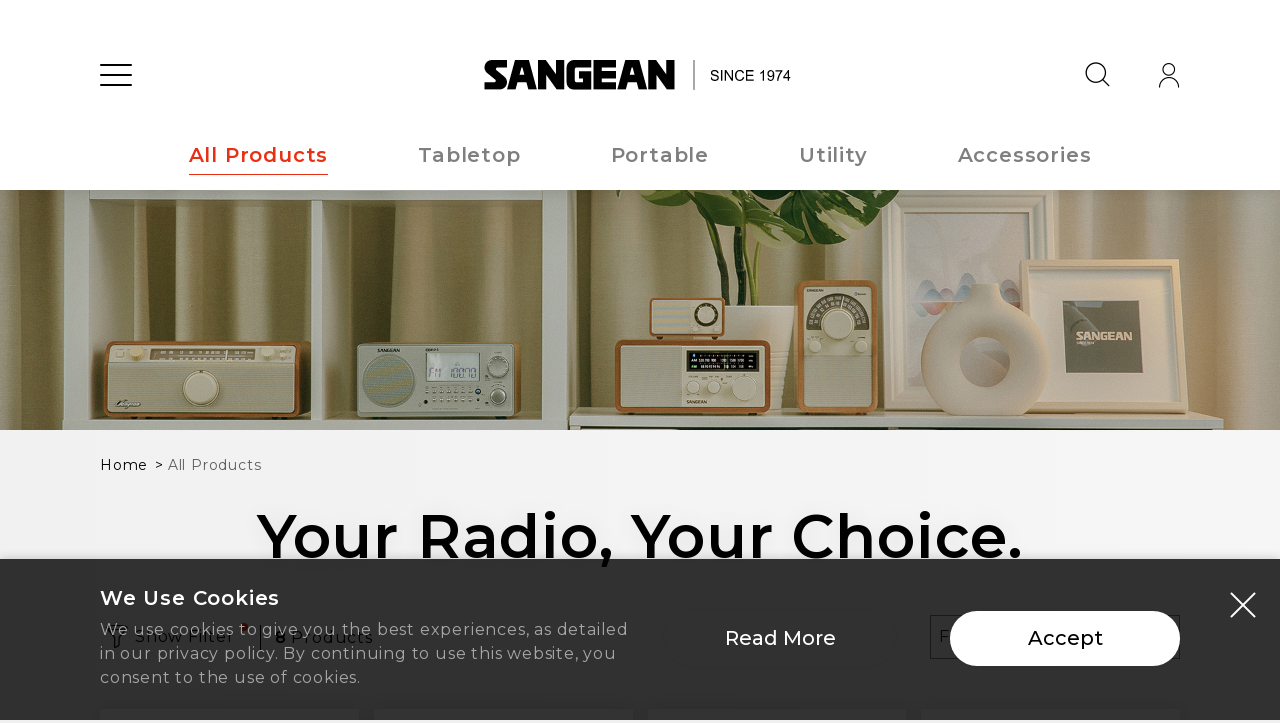

--- FILE ---
content_type: text/html; charset=utf-8
request_url: https://us.sangean.com/en/products?group=12
body_size: 70738
content:

<!DOCTYPE html>
<html class="no-js custom-scrollbar-black " lang="en">
<head>
    <title>All Products&#x2502;The leading radio brand in Taiwan&#x2502;SANGEAN Electronics</title>
    <meta http-equiv="Content-type" content="text/html;charset=UTF-8" />
    <meta charset="utf-8">
    <meta http-equiv="x-ua-compatible" content="ie=edge">
    <meta name="description" content="SANGEAN is no.1 leading radio brand in Taiwan. SANGEAN radio offers all the radio types, from tabletop, portable to outdoor radios with premium speakers, SANGEAN Electronics." />
    <meta name="keywords" content="Bluetooth radio, portable radio, old time radio, am/FM radio, outdoor radio, radio evaluation, radio recommendation" />
    <meta name="generator" content="SANGEAN Electronics" />
    <meta name="viewport" content="width=device-width, initial-scale=1.0, maximum-scale=3.0">
    <meta name="format-detection" content="telephone=no">
    <meta name="theme-color" content="#000000">
    <meta name="twitter:card" content="summary">
    <meta name="twitter:site" content="sangeanradio">
    <meta name="twitter:title" content="Sangean Electronics, Inc.">
    <meta name="twitter:description" content="Established in 1974, the name Sangean has been recognized for its unparalleled performance and matchless quality in designing and producing high quality radio and audio product to lead in its field with a range of DAB / DAB plus, internet, world radios, work site radios, clock radio and CD sound system.">
    <meta name="twitter:image" content="http://us.sangean.com/images/og-img.png">
    <meta property="og:type" content="website">
    <meta property="og:title" content="All Products&#x2502;The leading radio brand in Taiwan&#x2502;SANGEAN Electronics">
    <meta property="og:description" content="SANGEAN is no.1 leading radio brand in Taiwan. SANGEAN radio offers all the radio types, from tabletop, portable to outdoor radios with premium speakers, SANGEAN Electronics.">
    <meta property="og:image" content="http://us.sangean.com/images/og-img.png">
    <meta property="og:locale" content="en_us">
    <meta name="google-signin-client_id" content="958628143449-35c6burq6vpisof8qrkcn5hc927ekisl.apps.googleusercontent.com">
    <link rel="preload" as="font" type="font/woff2" crossorigin="" href="/fonts/icons/icon.woff2">
    <link rel="preconnect" href="https://fonts.googleapis.com">
    <link rel="preconnect" href="https://fonts.gstatic.com" crossorigin="">
    <link rel="stylesheet" href="https://fonts.googleapis.com/css2?family=Montserrat:wght@400;500;600&amp;display=swap" media="print" onload="this.media='all'">
    <link rel="stylesheet" href="https://fonts.googleapis.com/css2?family=Noto+Serif+TC:wght@600&amp;display=swap" media="print" onload="this.media='all'">
    <noscript>
        <link rel="stylesheet" href="https://fonts.googleapis.com/css2?family=Montserrat:wght@400;500;600&amp;display=swap">
        <link rel="stylesheet" href="https://fonts.googleapis.com/css2?family=Noto+Serif+TC:wght@600&amp;display=swap">
    </noscript>
    <link rel="stylesheet" href="/css/style.min.css">
    
<link rel="icon" type="image/png" href="/icons/icons_0/favicon.png"><link rel="apple-touch-icon" href="images/touch-icon.png">
    
<link rel="alternate" href="http://us.sangean.com/en/" hreflang="en-US" />
<link rel="alternate" href="http://us.sangean.com/es/" hreflang="es" />
<link rel="alternate" href="http://us.sangean.com/" hreflang="x-default" />
    
<script type="application/ld+json">
    {
      	"@context":"http://schema.org",
      	"@type":"Organization",
      	"name":"SANGEAN 山進電子",
      	"legalName":"山進電子工業股份有限公司",
      	"foundingDate":"1974-05-14",
      	"url":"http://sangean.begonia-design.com.tw/",
      	"logo":"http://sangean.begonia-design.com.tw/images/logo.svg",
      	"contactPoint": [
      		{
      			"@type": "ContactPoint",
      			"telephone": "+886-2-2225-0303",
      			"areaServed": "TW",
      			"contactType": "Customer Service",
      			"availableLanguage": "Taiwanese Mandarin, English"
      		}
      	],
      	"address": {
      		"@type":"PostalAddress",
      		"postalCode":"23586",
      		"streetAddress":"新北市中和區中正路928號17樓",
      		"addressLocality":"新北市中和區",
      		"addressRegion":"台灣",
      		"addressCountry": {
      			"@type": "Country",
      			"name": "TW"
      		}
      	},
      	"sameAs": [
      		"https://zh.wikipedia.org/wiki/山進",
      		"https://www.facebook.com/sangeanradio",
      		"https://www.instagram.com/sangeanradio/",
      		"https://www.youtube.com/user/Sangean1974",
      		"https://www.linkedin.com/company/sangean-europe-bv"
      	]
}
</script>
    
<!-- Global site tag (gtag.js) - Google Analytics -->
<script async src=https://www.googletagmanager.com/gtag/js?id=G-W84133K26W></script>
<script>
  window.dataLayer = window.dataLayer || [];
  function gtag(){dataLayer.push(arguments);}
  gtag('js', new Date());

  gtag('config', 'G-W84133K26W');
</script>
    
<!-- Google Tag Manager -->
<script>(function(w,d,s,l,i){w[l]=w[l]||[];w[l].push({'gtm.start':
new Date().getTime(),event:'gtm.js'});var f=d.getElementsByTagName(s)[0],
j=d.createElement(s),dl=l!='dataLayer'?'&l='+l:'';j.async=true;j.src=
'https://www.googletagmanager.com/gtm.js?id='+i+dl;f.parentNode.insertBefore(j,f);
})(window,document,'script','dataLayer','GTM-5J9L3XP');</script>
<!-- End Google Tag Manager -->
    
<script>
    var resPleaseRefreshAndTryAgain = 'Sorry, Please Refresh and Try Again';
</script>
        <script src="//widget.manychat.com/275378771077.js" defer="defer"></script>
    <script>
        var langUniqueSeoCode = '/en';
    </script>
    
    
    
    <link rel="stylesheet" href="/css/product-list.min.css">
    <style>
        #loading-indicator {
            display: none;
        }

            #loading-indicator.htmx-request {
                display: inline;
            }
    </style>

</head>
<body>
    
<!-- Google Tag Manager (noscript) -->
<noscript><iframe src="https://www.googletagmanager.com/ns.html?id=GTM-5J9L3XP"
height="0" width="0" style="display:none;visibility:hidden"></iframe></noscript>
<!-- End Google Tag Manager (noscript) -->
    <div class="off-canvas-wrapper">
        
    <div class="notification-box is-hide" id="cookie-notice" data-max-age="180">
        <div class="notification-box__cont grid-container">
            <div class="notification-box__text-box">
                <div class="h4"><strong>We Use Cookies</strong></div>
                <p>We use cookies to give you the best experiences, as detailed in our privacy policy. By continuing to use this website, you consent to the use of cookies.</p>
            </div>
            <div class="notification-box__btn-box">
                <a href="/en/common/cookies" class="button border-none white hollow" target="_blank">
                    Read More
                </a>
                <button id="btnAcceptCookie" class="button border-none white" type="button">
                    Accept
                </button>
            </div>
        </div>
        <button class="close-button" data-close="" aria-label="Close modal" type="button"></button>
    </div>

        <div class="loader" id="loader">
    <div class="loader__img">
        <span class="line1"></span><span class="line2"></span><span class="line3"></span><span class="line4"></span><span class="line5"></span><span class="line6"></span><span class="line7"></span>
    </div>
</div>
        <header class="hd" id="header">
    <div class="hd-main">
        <div class="hd__cont grid-container">
            
<!-- Hamburger Menu-->
<div class="hd__l">
    <button class="hd-ham" id="hd-ham" type="button" data-toggle="hd-menu" aria-label="Open Menu">
        <svg class="hd-ham__svg" xmlns="http://www.w3.org/2000/svg" viewBox="0 0 50 50" width="50" aria-hidden="true">
            <g class="hd-ham__g">
                <path class="path hd-ham__path line-t" d="M10,15H44c9,0,6,20.61,13.52,20.61h2.87L81.61,14.39" fill="none" stroke="#000" stroke-linecap="round" stroke-linejoin="round" stroke-width="2"></path>
                <path class="path hd-ham__path line-c" d="M10,25H71" fill="none" stroke="#000" stroke-linecap="round" stroke-linejoin="round" stroke-width="2"></path>
                <path class="path hd-ham__path line-b" d="M10,35H44c9,0,6-20.61,13.52-20.61h2.87L81.61,35.61" fill="none" stroke="#000" stroke-linecap="round" stroke-linejoin="round" stroke-width="2"></path>
            </g>
        </svg>
    </button>
</div>
<!-- Logo-->
<div class="hd__c"><a class="hd-logo brand-logo" href="/en" title="Home"> <span class="brand-logo__logo"><img class="lazyload" src="/images/1x1.gif" data-src="/images/logo.svg" alt="Sangean" width="196" height="30"></span><span class="hd-logo__line"> </span><span class="brand-logo__year"><img class="lazyload" src="/images/1x1.gif" data-src="/images/logo_since.svg" alt="Since 1974" width="80" height="12"></span></a></div>
<!-- Search, Cart, Member (Button Only)-->
<div class="hd__r">
    <div class="hd__r__item search">
        <button class="hd__btn hd-btn--search" type="button" title="Search"><i class="be-icon be-icon-search" aria-hidden="true"></i></button>
    </div>
    <div class="hd__r__item member">
            <a href="/en/member/login?returnUrl=/en/products" class="hd__btn hd-btn--member-sign-out" title="Sign in / Sign up">
                <i class="be-icon be-icon-user" aria-hidden="true"></i>
            </a>
    </div>
</div>
        </div>
    </div>
    <nav class="hd-menu off-canvas position-left" id="hd-menu" data-off-canvas="" data-nested="false" data-content-id="off-canvas-content" data-content-scroll="false" data-in-canvas-on="large">
        <div class="hd-menu__bg"></div>
        <div class="hd-menu__cont">
            
<div class="hd-search-wrapper grid-container">
    <div class="hd-search" id="hd-search-panel" itemscope itemtype="https://schema.org/WebSite">
        <meta itemprop="url" content="https://us.sangean.com/">
        <form method="get" id="hd-search-form" class="hd-search__cont" action="/common/search">
            <meta itemprop="target" content="https://us.sangean.com/search?q=">
            <div class="hd-search__input-group">
                <div class="hd-search__input-box">
                    <button class="hd-search__button-submit" type="submit" title="Submit"><i class="be-icon be-icon-search" role="img" aria-label="Submit"></i></button>
                    <input class="hd-search__input" itemprop="query-input" type="text" id="search" name="q" aria-label="Search" placeholder="Search SANGEAN.com" autocomplete="off">
                    <button class="hd-search__clean" type="reset" title="Clean"><i class="be-icon be-icon-close" role="img" aria-label="Clean"></i></button>
                </div>
                <button class="hd-search__cancel" type="button">Cancel</button>
            </div>
            <div class="hd-search__list">
                <!-- 搜尋 - 快速連結-->
                <div class="hd-search__list__group quick-link">
                    <div class="hd-search__list__title">Quick Links</div>
                    <ul class="hd-search__list__list" id="hd-search-quick-link">
                            <li><a href="/en/common/search?q=AM">AM</a></li>
                            <li><a href="/en/common/search?q=Bluetooth">Bluetooth</a></li>
                            <li><a href="/en/common/search?q=FM">FM</a></li>
                            <li><a href="/en/common/search?q=HD Radio">HD Radio</a></li>
                            <li><a href="/en/common/search?q=Weather Alert">Weather Alert</a></li>
                            <li><a href="/en/common/search?q=World Band">World Band</a></li>
                    </ul>
                </div>
                <!-- 搜尋 - 推薦搜尋關鍵字-->
                <div class="hd-search__list__group suggest">
                    <div class="hd-search__list__title">Suggested Searches</div>
                    <ul class="hd-search__list__list" id="hd-search-suggest">
                    </ul>
                </div>
            </div>
        </form>
    </div>
</div>
            
<div class="hd-mem-wrapper grid-container">
    <ul class="hd-menu__list hd-mem">
            <li class="hd-menu__item no-sign-in">
                <a href="/en/member/login?returnUrl=/en/products" class="hd-menu__link is-native">Sign in / Sign up</a>
            </li>
    </ul>
</div>
            
<div class="hd-main-menu-wrapper">
    <div class="grid-container">
        <div class="hd-main-menu-cont">
            <ul class="hd-menu__list hd-main-menu custom-scrollbar">
                <!-- Products-->
                <li class="hd-menu__item has-sub is-active">
                    <a class="hd-menu__link">Products</a>
                    <div class="hd-menu__sec">
                        <ul class="hd-menu__sec__list custom-scrollbar">
                            <li class="hd-menu__sec__item"><a href="/en/products" class="hd-menu__sec__link">All Products</a></li>
                                <li class="hd-menu__sec__item"><a href="/en/products/tabletop" class="hd-menu__sec__link">Tabletop</a></li>
                                <li class="hd-menu__sec__item"><a href="/en/products/portable" class="hd-menu__sec__link">Portable</a></li>
                                <li class="hd-menu__sec__item"><a href="/en/products/utility" class="hd-menu__sec__link">Utility</a></li>
                                <li class="hd-menu__sec__item"><a href="/en/products/accessories" class="hd-menu__sec__link">Accessories</a></li>
                        </ul>
                        <div class="hd-menu__sec__vision"><img class="lazyload" src="/images/1x1.gif" data-src="https://web.sangean.com/images/0000181__LIZ0348.jpeg" alt="Product category picture"></div>
                    </div>
                </li>
                <!-- Support-->
                <li class="hd-menu__item has-sub">
                    <a class="hd-menu__link">Support</a>
                    <div class="hd-menu__sec">
                        <ul class="hd-menu__sec__list custom-scrollbar">
                            <li class="hd-menu__sec__item"><a href="/en/support" class="hd-menu__sec__link">Support Center</a></li>
                            <li class="hd-menu__sec__item"><a href="/en/support/warranty" class="hd-menu__sec__link">Warranty</a></li>
                            <li class="hd-menu__sec__item"><a href="/en/support/manuals-and-documents" class="hd-menu__sec__link">Manuals &amp; Documents</a></li>
                            <li class="hd-menu__sec__item"><a href="/en/support/delivery-and-payment" class="hd-menu__sec__link">Delivery &amp; Payment</a></li>
                            <li class="hd-menu__sec__item"><a href="/en/support/faq" class="hd-menu__sec__link">FAQ</a></li>
                            <li class="hd-menu__sec__item"><a href="/en/support/contactus" class="hd-menu__sec__link">Contact Us</a></li>
                        </ul>
                        <div class="hd-menu__sec__vision"><img class="lazyload" src="/images/1x1.gif" data-src="https://web.sangean.com/images/0000182__LIZ1641.jpeg" alt="Support category picture"></div>
                    </div>
                </li>
                <!-- Blog-->
                <li class="hd-menu__item has-sub">
                    <a class="hd-menu__link">Blog</a>
                    <div class="hd-menu__sec">
                        <ul class="hd-menu__sec__list custom-scrollbar">
                            <li class="hd-menu__sec__item"><a href="/en/blogs" class="hd-menu__sec__link">All Articles</a></li>
                            <li class="hd-menu__sec__item"><a href="/en/blogs/news" class="hd-menu__sec__link">News</a></li>
                            <li class="hd-menu__sec__item"><a href="/en/blogs/stories" class="hd-menu__sec__link">Stories</a></li>
                            <li class="hd-menu__sec__item"><a href="/en/blogs/media" class="hd-menu__sec__link">Media</a></li>
                        </ul>
                        <div class="hd-menu__sec__vision"><img class="lazyload" src="/images/1x1.gif" data-src="https://web.sangean.com/images/0000183_SG-777_1.jpeg" alt="Blog category picture"></div>
                    </div>
                </li>
                <!-- About Us-->
                <li class="hd-menu__item has-sub">
                    <a class="hd-menu__link">About Us</a>
                    <div class="hd-menu__sec">
                        <ul class="hd-menu__sec__list custom-scrollbar">
                            <li class="hd-menu__sec__item"><a href="/en/about" class="hd-menu__sec__link">Our Company</a></li>
                            <li class="hd-menu__sec__item"><a href="/en/about/service" class="hd-menu__sec__link">Our Services</a></li>
                            <li class="hd-menu__sec__item"><a href="/en/about/office" class="hd-menu__sec__link">Our Offices</a></li>
                            <li class="hd-menu__sec__item"><a href="/en/about/shop" class="hd-menu__sec__link">Our Shops</a></li>
                            <li class="hd-menu__sec__item"><a href="/en/about/career" class="hd-menu__sec__link">Careers</a></li>
                        </ul>
                        <div class="hd-menu__sec__vision"><img class="lazyload" src="/images/1x1.gif" data-src="https://web.sangean.com/images/0000184_SG-2030_08.jpeg" alt="About us category picture"></div>
                    </div>
                </li>
            </ul>
        </div>
    </div>
</div>
        </div>
    </nav>
</header>
        <div class="off-canvas-content" id="off-canvas-content" data-off-canvas-content="">
            <main class="main-wrapper">
                

<nav class="page-nav js-fixed-nav page-nav--fade-out">
    <div class="page-nav__cont">
        <div class="page-nav__scroll-wrapper">
            <div class="page-nav__scroll-area" data-scroll-detect="">
                <ul class="page-nav__list">
                    <li class="page-nav__item is-active"><a href="/en/products" class="page-nav__link">All Products</a></li>
                        <li class="page-nav__item "><a href="/en/products/tabletop" class="page-nav__link">Tabletop</a></li>
                        <li class="page-nav__item "><a href="/en/products/portable" class="page-nav__link">Portable</a></li>
                        <li class="page-nav__item "><a href="/en/products/utility" class="page-nav__link">Utility</a></li>
                        <li class="page-nav__item "><a href="/en/products/accessories" class="page-nav__link">Accessories</a></li>
                </ul>
            </div>
        </div>
    </div>
</nav>
<section class="page-banner">
    <div class="page-banner__img lazyload" data-src="https://web.sangean.com/images/0007755__LIZ1974.jpeg"></div>
</section>
<section class="sec sec-pd-list pt-0">
    <div class="grid-container">
        <nav class="breadcrumbs-wrapper" aria-label="You are here:">
            <ol class="breadcrumbs" itemscope="" itemtype="https://schema.org/BreadcrumbList">
                <li itemprop="itemListElement" itemscope="" itemtype="https://schema.org/ListItem">
                    <a itemprop="item" href="/en"> <span itemprop="name">Home</span></a>
                    <meta itemprop="position" content="1" />
                </li>
                <li itemprop="itemListElement" itemscope="" itemtype="https://schema.org/ListItem">
                    <span class="show-for-sr" aria-current="page">Current: </span><span itemprop="name">All Products</span>
                    <meta itemprop="position" content="2" />
                </li>
            </ol>
        </nav>
        <div class="sec-title-box">
            <h1 class="sec-title-box__title">Your Radio, Your Choice.</h1>
        </div>
        <form method="post" id="pd-list-form" novalidate="novalidate" action="/products">
            <div class="pd-list-cont">
                <aside class="pd-list-cont__l fixed-panel" id="pd-filter-panel" data-layout="pd-filter">
                    <div class="fixed-panel__bg" data-close=""></div>
                    <div class="fixed-panel__cont">
                        <div class="fixed-panel__head">
                            <div class="h5 fixed-panel__title">Filter</div>
                            <div class="fixed-panel__title-button">
                                <button class="button-clear hide" id="pd-filter-clear" type="reset"><i class="be-icon be-icon-close" aria-hidden="true"></i>Clear All</button>
                            </div>
                        </div>
                        <div class="fixed-panel__body">
                            <ul class="pd-filter accordion js-filter" id="pd-filter" data-accordion="" data-allow-all-closed="true" data-multi-expand="true">
                                    <li class="pd-filter__group accordion-item is-active" data-accordion-item="">
                                        <a class="pd-filter__title accordion-title" href="#">Category (Single Select)<span class="pd-filter__count hide">(<span class="num">0</span>)</span></a>
                                        <div class="pd-filter__cont accordion-content" data-tab-content="">
                                            <ul class="pd-filter__list">
                                                    <li class="pd-filter__item">
                                                        <input class="pd-filter__input checkbox" type="checkbox" id="checkbox-filter0-67" name="checkbox-filter1[]" value="67">
                                                        <label class="pd-filter__label" for="checkbox-filter0-67">Tabletop</label>
                                                    </li>
                                                    <li class="pd-filter__item">
                                                        <input class="pd-filter__input checkbox" type="checkbox" id="checkbox-filter0-68" name="checkbox-filter1[]" value="68">
                                                        <label class="pd-filter__label" for="checkbox-filter0-68">Portable</label>
                                                    </li>
                                                    <li class="pd-filter__item">
                                                        <input class="pd-filter__input checkbox" type="checkbox" id="checkbox-filter0-69" name="checkbox-filter1[]" value="69">
                                                        <label class="pd-filter__label" for="checkbox-filter0-69">Utility</label>
                                                    </li>
                                                    <li class="pd-filter__item">
                                                        <input class="pd-filter__input checkbox" type="checkbox" id="checkbox-filter0-70" name="checkbox-filter1[]" value="70" checked="checked">
                                                        <label class="pd-filter__label" for="checkbox-filter0-70">Accessories</label>
                                                    </li>
                                                    <li class="pd-filter__item">
                                                        <input class="pd-filter__input checkbox" type="checkbox" id="checkbox-filter0-129" name="checkbox-filter1[]" value="129">
                                                        <label class="pd-filter__label" for="checkbox-filter0-129">Pocket</label>
                                                    </li>
                                                    <li class="pd-filter__item">
                                                        <input class="pd-filter__input checkbox" type="checkbox" id="checkbox-filter0-131" name="checkbox-filter1[]" value="131">
                                                        <label class="pd-filter__label" for="checkbox-filter0-131">Clear / Correctional</label>
                                                    </li>
                                            </ul>
                                        </div>
                                    </li>
                                    <li class="pd-filter__group accordion-item is-active" data-accordion-item="">
                                        <a class="pd-filter__title accordion-title" href="#">Features (Multi Select)<span class="pd-filter__count hide">(<span class="num">0</span>)</span></a>
                                        <div class="pd-filter__cont accordion-content" data-tab-content="">
                                            <ul class="pd-filter__list">
                                                    <li class="pd-filter__item">
                                                        <input class="pd-filter__input checkbox" type="checkbox" id="checkbox-filter0-71" name="checkbox-filter1[]" value="71">
                                                        <label class="pd-filter__label" for="checkbox-filter0-71">AM</label>
                                                    </li>
                                                    <li class="pd-filter__item">
                                                        <input class="pd-filter__input checkbox" type="checkbox" id="checkbox-filter0-72" name="checkbox-filter1[]" value="72">
                                                        <label class="pd-filter__label" for="checkbox-filter0-72">Analog</label>
                                                    </li>
                                                    <li class="pd-filter__item">
                                                        <input class="pd-filter__input checkbox" type="checkbox" id="checkbox-filter0-73" name="checkbox-filter1[]" value="73">
                                                        <label class="pd-filter__label" for="checkbox-filter0-73">Auto Shut-Off</label>
                                                    </li>
                                                    <li class="pd-filter__item">
                                                        <input class="pd-filter__input checkbox" type="checkbox" id="checkbox-filter0-74" name="checkbox-filter1[]" value="74">
                                                        <label class="pd-filter__label" for="checkbox-filter0-74">Battery Power Indicator</label>
                                                    </li>
                                                    <li class="pd-filter__item">
                                                        <input class="pd-filter__input checkbox" type="checkbox" id="checkbox-filter0-75" name="checkbox-filter1[]" value="75">
                                                        <label class="pd-filter__label" for="checkbox-filter0-75">Bluetooth</label>
                                                    </li>
                                                    <li class="pd-filter__item">
                                                        <input class="pd-filter__input checkbox" type="checkbox" id="checkbox-filter0-138" name="checkbox-filter1[]" value="138">
                                                        <label class="pd-filter__label" for="checkbox-filter0-138">CD Player</label>
                                                    </li>
                                                    <li class="pd-filter__item">
                                                        <input class="pd-filter__input checkbox" type="checkbox" id="checkbox-filter0-76" name="checkbox-filter1[]" value="76">
                                                        <label class="pd-filter__label" for="checkbox-filter0-76">Clock</label>
                                                    </li>
                                                    <li class="pd-filter__item">
                                                        <input class="pd-filter__input checkbox" type="checkbox" id="checkbox-filter0-77" name="checkbox-filter1[]" value="77">
                                                        <label class="pd-filter__label" for="checkbox-filter0-77">DBB (Dynamic Bass Boost)</label>
                                                    </li>
                                                    <li class="pd-filter__item">
                                                        <input class="pd-filter__input checkbox" type="checkbox" id="checkbox-filter0-78" name="checkbox-filter1[]" value="78">
                                                        <label class="pd-filter__label" for="checkbox-filter0-78">Dustproof</label>
                                                    </li>
                                                    <li class="pd-filter__item">
                                                        <input class="pd-filter__input checkbox" type="checkbox" id="checkbox-filter0-79" name="checkbox-filter1[]" value="79">
                                                        <label class="pd-filter__label" for="checkbox-filter0-79">Emergency</label>
                                                    </li>
                                                    <li class="pd-filter__item">
                                                        <input class="pd-filter__input checkbox" type="checkbox" id="checkbox-filter0-80" name="checkbox-filter1[]" value="80">
                                                        <label class="pd-filter__label" for="checkbox-filter0-80">FM</label>
                                                    </li>
                                                    <li class="pd-filter__item">
                                                        <input class="pd-filter__input checkbox" type="checkbox" id="checkbox-filter0-81" name="checkbox-filter1[]" value="81">
                                                        <label class="pd-filter__label" for="checkbox-filter0-81">HD Radio&#x2122;</label>
                                                    </li>
                                                    <li class="pd-filter__item">
                                                        <input class="pd-filter__input checkbox" type="checkbox" id="checkbox-filter0-83" name="checkbox-filter1[]" value="83">
                                                        <label class="pd-filter__label" for="checkbox-filter0-83">Internet</label>
                                                    </li>
                                                    <li class="pd-filter__item">
                                                        <input class="pd-filter__input checkbox" type="checkbox" id="checkbox-filter0-84" name="checkbox-filter1[]" value="84">
                                                        <label class="pd-filter__label" for="checkbox-filter0-84">Memory Presets</label>
                                                    </li>
                                                    <li class="pd-filter__item">
                                                        <input class="pd-filter__input checkbox" type="checkbox" id="checkbox-filter0-85" name="checkbox-filter1[]" value="85">
                                                        <label class="pd-filter__label" for="checkbox-filter0-85">Mono</label>
                                                    </li>
                                                    <li class="pd-filter__item">
                                                        <input class="pd-filter__input checkbox" type="checkbox" id="checkbox-filter0-86" name="checkbox-filter1[]" value="86">
                                                        <label class="pd-filter__label" for="checkbox-filter0-86">RDS / RBDS</label>
                                                    </li>
                                                    <li class="pd-filter__item">
                                                        <input class="pd-filter__input checkbox" type="checkbox" id="checkbox-filter0-87" name="checkbox-filter1[]" value="87">
                                                        <label class="pd-filter__label" for="checkbox-filter0-87">Rechargeable</label>
                                                    </li>
                                                    <li class="pd-filter__item">
                                                        <input class="pd-filter__input checkbox" type="checkbox" id="checkbox-filter0-88" name="checkbox-filter1[]" value="88">
                                                        <label class="pd-filter__label" for="checkbox-filter0-88">Stereo</label>
                                                    </li>
                                                    <li class="pd-filter__item">
                                                        <input class="pd-filter__input checkbox" type="checkbox" id="checkbox-filter0-89" name="checkbox-filter1[]" value="89">
                                                        <label class="pd-filter__label" for="checkbox-filter0-89">Stereo - Earphones</label>
                                                    </li>
                                                    <li class="pd-filter__item">
                                                        <input class="pd-filter__input checkbox" type="checkbox" id="checkbox-filter0-135" name="checkbox-filter1[]" value="135">
                                                        <label class="pd-filter__label" for="checkbox-filter0-135">TWS</label>
                                                    </li>
                                                    <li class="pd-filter__item">
                                                        <input class="pd-filter__input checkbox" type="checkbox" id="checkbox-filter0-90" name="checkbox-filter1[]" value="90">
                                                        <label class="pd-filter__label" for="checkbox-filter0-90">Waterproof</label>
                                                    </li>
                                                    <li class="pd-filter__item">
                                                        <input class="pd-filter__input checkbox" type="checkbox" id="checkbox-filter0-91" name="checkbox-filter1[]" value="91">
                                                        <label class="pd-filter__label" for="checkbox-filter0-91">Weather</label>
                                                    </li>
                                                    <li class="pd-filter__item">
                                                        <input class="pd-filter__input checkbox" type="checkbox" id="checkbox-filter0-92" name="checkbox-filter1[]" value="92">
                                                        <label class="pd-filter__label" for="checkbox-filter0-92">Wifi</label>
                                                    </li>
                                                    <li class="pd-filter__item">
                                                        <input class="pd-filter__input checkbox" type="checkbox" id="checkbox-filter0-93" name="checkbox-filter1[]" value="93">
                                                        <label class="pd-filter__label" for="checkbox-filter0-93">World Band</label>
                                                    </li>
                                            </ul>
                                        </div>
                                    </li>
                            </ul>
                        </div>
                        <div class="fixed-panel__foot hide-for-large">
                            <button class="button black small" type="button" data-close="">
                                Done
                            </button>
                        </div>
                    </div>
                </aside>
                <section class="pd-list-cont__r">
                    <h2 class="show-for-sr">All Products</h2>
                    <div class="pd-list-top">
                        <div class="pd-list-top__l">
                            <button type="button" class="pd-list-top__button-filter" id="button-filter" data-show="Show" data-hide="Hide"><i class="be-icon be-icon-filter" aria-hidden="true"></i><span class="show-for-large status">Show</span> <span class="pd-list-top__button-filter__text">Filter</span><span class="pd-list-top__button-filter__point point hide"></span></button>
                            <div class="pd-list-top__pd-amount"><strong id="product-count">8</strong> Products</div>
                        </div>
                        <div class="pd-list-top__r">
                            <select class="pd-list-top__order-select js-custom-select" data-val="true" data-val-required="The SelectedOrderByTypeId field is required." id="SelectedOrderByTypeId" name="SelectedOrderByTypeId">
                                        <option value="0" selected="selected">Featured</option>
                                        <option value="15">Time: Newest</option>
                                        <option value="16">Time: Oldest</option>
                                        <option value="20">Hot Products</option>
                            </select>
                        </div>
                    </div>
                    <div class="pd-list-main" hx-indicator="#loading-indicator">
                        <ul class="pd-list">
                            
        <li class="pd-list__item">
            <a href="/en/product/adapter-white-h202" class="pd-list__link" title="Adapter - Power Adapter">
                <div class="pd-list__img-box object-fit">
                    <img class="pd-list__img lazyload" src="/images/1x1.gif" data-src="https://web.sangean.com/images/0008983_PR-D19_Black__415.png" alt="Adapter" />
                </div>
                <div class="pd-list__text-box">
                    <h3 class="h4 pd-list__name clamp-2">Adapter</h3>
                </div>
            </a>
            <ul class="pd-list__color-list color-list">
                    <li class="color-list__item lazyload" data-src="https://web.sangean.com/images/0001133_white_color__(1).jpeg">
                        <span class="show-for-sr">Color</span>
                        <span class="color-list__tip">A (White)</span>
                        <a href="/en/product/adapter-white-h202" class="color-list__link">
                            <span class="show-for-sr">Go to A (White) page</span>
                        </a>
                    </li>
                    <li class="color-list__item lazyload" data-src="https://web.sangean.com/images/0001145_WR-22_Black-Piano-Finish__(2).jpeg">
                        <span class="show-for-sr">Color</span>
                        <span class="color-list__tip">B (Black)</span>
                        <a href="/en/product/adapter-black-pr-d18" class="color-list__link">
                            <span class="show-for-sr">Go to B (Black) page</span>
                        </a>
                    </li>
                    <li class="color-list__item lazyload" data-src="https://web.sangean.com/images/0007672_white_color__(1).jpeg">
                        <span class="show-for-sr">Color</span>
                        <span class="color-list__tip">B (White)</span>
                        <a href="/en/product/adapter-white-pr-d18" class="color-list__link">
                            <span class="show-for-sr">Go to B (White) page</span>
                        </a>
                    </li>
                    <li class="color-list__item lazyload" data-src="https://web.sangean.com/images/0001131_WR-22_Black-Piano-Finish__(2).jpeg">
                        <span class="show-for-sr">Color</span>
                        <span class="color-list__tip">C (Black)</span>
                        <a href="/en/product/adapter-black-pr-d19" class="color-list__link">
                            <span class="show-for-sr">Go to C (Black) page</span>
                        </a>
                    </li>
            </ul>
            <div class="pd-list__compare">
                <div class="compare-box">
                    <input class="pd-list__compare__checkbox checkbox js-compare-checkbox " type="checkbox" id="pd-187" value="sku-Adapter" data-id="187" />
                    <label class="pd-list__compare__label" for="pd-187">Compare</label>
                </div>
            </div>
        </li>
        <li class="pd-list__item">
            <a href="/en/product/ant-100-black" class="pd-list__link" title="ANT-100 - External Weather / FM Antenna">
                <div class="pd-list__img-box object-fit">
                    <img class="pd-list__img lazyload" src="/images/1x1.gif" data-src="https://web.sangean.com/images/0009479_ANT-100_Black_415.png" alt="ANT-100" />
                </div>
                <div class="pd-list__text-box">
                    <h3 class="h4 pd-list__name clamp-2">ANT-100</h3>
                </div>
            </a>
            <ul class="pd-list__color-list color-list">
                    <li class="color-list__item lazyload" data-src="https://web.sangean.com/images/0001128_black_color.jpeg">
                        <span class="show-for-sr">Color</span>
                        <span class="color-list__tip">Black</span>
                        <a href="/en/product/ant-100-black" class="color-list__link">
                            <span class="show-for-sr">Go to Black page</span>
                        </a>
                    </li>
            </ul>
            <div class="pd-list__compare">
                <div class="compare-box">
                    <input class="pd-list__compare__checkbox checkbox js-compare-checkbox " type="checkbox" id="pd-186" value="sku-ANT-100" data-id="186" />
                    <label class="pd-list__compare__label" for="pd-186">Compare</label>
                </div>
            </div>
        </li>
        <li class="pd-list__item">
            <a href="/en/product/ant-60-black" class="pd-list__link" title="ANT-60 - Portable Shortwave Antenna">
                <div class="pd-list__img-box object-fit">
                    <img class="pd-list__img lazyload" src="/images/1x1.gif" data-src="https://web.sangean.com/images/0009408_ANT-60_Black_415.png" alt="ANT-60" />
                </div>
                <div class="pd-list__text-box">
                    <h3 class="h4 pd-list__name clamp-2">ANT-60</h3>
                </div>
            </a>
            <ul class="pd-list__color-list color-list">
                    <li class="color-list__item lazyload" data-src="https://web.sangean.com/images/0001126_black_color.jpeg">
                        <span class="show-for-sr">Color</span>
                        <span class="color-list__tip">Black</span>
                        <a href="/en/product/ant-60-black" class="color-list__link">
                            <span class="show-for-sr">Go to Black page</span>
                        </a>
                    </li>
            </ul>
            <div class="pd-list__compare">
                <div class="compare-box">
                    <input class="pd-list__compare__checkbox checkbox js-compare-checkbox " type="checkbox" id="pd-185" value="sku-ANT-60" data-id="185" />
                    <label class="pd-list__compare__label" for="pd-185">Compare</label>
                </div>
            </div>
        </li>
        <li class="pd-list__item">
            <a href="/en/product/dar-101-black" class="pd-list__link" title="DAR-101 - Digital MP3 Recorder">
                <div class="pd-list__img-box object-fit">
                    <img class="pd-list__img lazyload" src="/images/1x1.gif" data-src="https://web.sangean.com/images/0004816_DAR-101_Black_415.png" alt="DAR-101" />
                </div>
                <div class="pd-list__text-box">
                    <h3 class="h4 pd-list__name clamp-2">DAR-101</h3>
                </div>
            </a>
            <ul class="pd-list__color-list color-list">
                    <li class="color-list__item lazyload" data-src="https://web.sangean.com/images/0001090_DAR-101_Black_color.png">
                        <span class="show-for-sr">Color</span>
                        <span class="color-list__tip">Black</span>
                        <a href="/en/product/dar-101-black" class="color-list__link">
                            <span class="show-for-sr">Go to Black page</span>
                        </a>
                    </li>
            </ul>
            <div class="pd-list__compare">
                <div class="compare-box">
                    <input class="pd-list__compare__checkbox checkbox js-compare-checkbox " type="checkbox" id="pd-176" value="sku-DAR-101" data-id="176" />
                    <label class="pd-list__compare__label" for="pd-176">Compare</label>
                </div>
            </div>
        </li>
        <li class="pd-list__item">
            <a href="/en/product/eu-15-black" class="pd-list__link" title="EU-15 - Lightweight Stereo Earbuds">
                <div class="pd-list__img-box object-fit">
                    <img class="pd-list__img lazyload" src="/images/1x1.gif" data-src="https://web.sangean.com/images/0004965_EU-15_Black_415.png" alt="EU-15" />
                </div>
                <div class="pd-list__text-box">
                    <h3 class="h4 pd-list__name clamp-2">EU-15</h3>
                </div>
            </a>
            <ul class="pd-list__color-list color-list">
                    <li class="color-list__item lazyload" data-src="https://web.sangean.com/images/0000959_black_color.jpeg">
                        <span class="show-for-sr">Color</span>
                        <span class="color-list__tip">Black</span>
                        <a href="/en/product/eu-15-black" class="color-list__link">
                            <span class="show-for-sr">Go to Black page</span>
                        </a>
                    </li>
                    <li class="color-list__item lazyload" data-src="https://web.sangean.com/images/0000958_white_color.jpeg">
                        <span class="show-for-sr">Color</span>
                        <span class="color-list__tip">White</span>
                        <a href="/en/product/eu-15-white" class="color-list__link">
                            <span class="show-for-sr">Go to White page</span>
                        </a>
                    </li>
                    <li class="color-list__item lazyload" data-src="https://web.sangean.com/images/0007727_EU-55CL_Clear_color.jpeg">
                        <span class="show-for-sr">Color</span>
                        <span class="color-list__tip">Clear</span>
                        <a href="/en/product/eu-15-clear" class="color-list__link">
                            <span class="show-for-sr">Go to Clear page</span>
                        </a>
                    </li>
            </ul>
            <div class="pd-list__compare">
                <div class="compare-box">
                    <input class="pd-list__compare__checkbox checkbox js-compare-checkbox " type="checkbox" id="pd-134" value="sku-EU-15" data-id="134" />
                    <label class="pd-list__compare__label" for="pd-134">Compare</label>
                </div>
            </div>
        </li>
        <li class="pd-list__item">
            <a href="/en/product/eu-55-clear" class="pd-list__link" title="EU-55 - Clear Stereo Earphones">
                <div class="pd-list__img-box object-fit">
                    <img class="pd-list__img lazyload" src="/images/1x1.gif" data-src="https://web.sangean.com/images/0004968_EU-55CL_Clear_415.png" alt="EU-55CL" />
                </div>
                <div class="pd-list__text-box">
                    <h3 class="h4 pd-list__name clamp-2">EU-55</h3>
                </div>
            </a>
            <ul class="pd-list__color-list color-list">
                    <li class="color-list__item lazyload" data-src="https://web.sangean.com/images/0002502_EU-55CL_Clear_color.jpeg">
                        <span class="show-for-sr">Color</span>
                        <span class="color-list__tip">Clear</span>
                        <a href="/en/product/eu-55-clear" class="color-list__link">
                            <span class="show-for-sr">Go to Clear page</span>
                        </a>
                    </li>
            </ul>
            <div class="pd-list__compare">
                <div class="compare-box">
                    <input class="pd-list__compare__checkbox checkbox js-compare-checkbox " type="checkbox" id="pd-133" value="sku-EU-55" data-id="133" />
                    <label class="pd-list__compare__label" for="pd-133">Compare</label>
                </div>
            </div>
        </li>
        <li class="pd-list__item">
            <a href="/en/product/ps-100-white" class="pd-list__link" title="PS-100 - Pillow Speaker">
                <div class="pd-list__img-box object-fit">
                    <img class="pd-list__img lazyload" src="/images/1x1.gif" data-src="https://web.sangean.com/images/0005111_%e7%94%a2%e5%93%81%e7%85%a7%e7%89%87_P-100_White-01_415.png" alt="PS-100" />
                </div>
                <div class="pd-list__text-box">
                    <h3 class="h4 pd-list__name clamp-2">PS-100</h3>
                </div>
            </a>
            <ul class="pd-list__color-list color-list">
                    <li class="color-list__item lazyload" data-src="https://web.sangean.com/images/0000815_white_color.jpeg">
                        <span class="show-for-sr">Color</span>
                        <span class="color-list__tip">White</span>
                        <a href="/en/product/ps-100-white" class="color-list__link">
                            <span class="show-for-sr">Go to White page</span>
                        </a>
                    </li>
            </ul>
            <div class="pd-list__compare">
                <div class="compare-box">
                    <input class="pd-list__compare__checkbox checkbox js-compare-checkbox " type="checkbox" id="pd-91" value="sku-PS-100" data-id="91" />
                    <label class="pd-list__compare__label" for="pd-91">Compare</label>
                </div>
            </div>
        </li>
        <li class="pd-list__item">
            <a href="/en/product/ps-300-white" class="pd-list__link" title="PS-300 - Pillow Speaker">
                <div class="pd-list__img-box object-fit">
                    <img class="pd-list__img lazyload" src="/images/1x1.gif" data-src="https://web.sangean.com/images/0005112_PS-300_White__415.png" alt="PS-300" />
                </div>
                <div class="pd-list__text-box">
                    <h3 class="h4 pd-list__name clamp-2">PS-300</h3>
                </div>
            </a>
            <ul class="pd-list__color-list color-list">
                    <li class="color-list__item lazyload" data-src="https://web.sangean.com/images/0000813_white_color_.jpeg">
                        <span class="show-for-sr">Color</span>
                        <span class="color-list__tip">White</span>
                        <a href="/en/product/ps-300-white" class="color-list__link">
                            <span class="show-for-sr">Go to White page</span>
                        </a>
                    </li>
            </ul>
            <div class="pd-list__compare">
                <div class="compare-box">
                    <input class="pd-list__compare__checkbox checkbox js-compare-checkbox " type="checkbox" id="pd-90" value="sku-PS-300" data-id="90" />
                    <label class="pd-list__compare__label" for="pd-90">Compare</label>
                </div>
            </div>
        </li>

                        </ul>
                        <div id="loading-indicator" class="pd-list-bottom">
                            <div class="loading-dot"><span class="loading-dot__dot"></span></div>
                        </div>
                    </div>
                </section>
            </div>
            <input type="hidden" data-val="true" data-val-required="The SelectedCategoryId field is required." id="SelectedCategoryId" name="SelectedCategoryId" value="0" />
            <input type="hidden" id="SelectedOrderByTypeId" name="SelectedOrderByTypeId" value="0" />
            <input type="hidden" id="SelectedTagIds" name="SelectedTagIds" value="System.Collections.Generic.List`1[System.Int32]" />
            <input type="hidden" data-val="true" data-val-required="The IsClear field is required." id="IsClear" name="IsClear" value="False" />
        <input name="__RequestVerificationToken" type="hidden" value="CfDJ8DBxfrlvWbdDq9aTWYG2laW7wl-DNrmak4eCgIhIhsaIbuF1AtsI19ND5PNm8w_q36NLRXGyRM4dAZwmSz65f_D8GYNwSKkjREmy7aa_uOlDY4PxkrkVrlmB-5hcaEpYiAJwqdZhnUN4UhO0qlZkFE0" /></form>
    </div>
</section>


<nav class="compare-menu hide" id="compare-menu">
    <div class="compare-menu__bg" data-close=""></div>
    <div class="compare-menu__wrapper">
        <button class="compare-menu__button-top" type="button" aria-label="Open Compare List" data-toggle-menu=""><span class="compare-menu__button-top__icon-box"><i class="be-icon be-icon-arrow-top" aria-hidden="true"></i></span></button>
        <form id="compareform" class="compare-menu__cont" action="product-compare.html">
            <div class="compare-menu__head">
                <div class="h5 compare-menu__title">Compare List</div>
            </div>
            <div class="compare-menu__body">
                <ul class="hide" id="compare-item-tmp">
                    <li class="compare-list__item swiper-slide" data-id="pd-1">
                        <input type="hidden" name="compare[]" value="sku-1" />
                        <button class="compare-list__button-del del" type="button"><i class="be-icon be-icon-close" role="img" aria-label="Delete" title="Delete"></i></button><a class="compare-list__link" href="#" title="Pd - The Portable Smart Radio for all your Listening Adventures" target="_blank">
                            <div class="compare-list__img-box object-fit"><img class="compare-list__img lazyload" src="/images/1x1.gif" data-src="/images/1x1.gif" alt="" /></div>
                            <div class="compare-list__text-box">
                                <div class="compare-list__name clamp-2">Pd</div>
                                    <div class="compare-list__price"></div>
                            </div>
                        </a>
                    </li>
                </ul>
                <div class="swiper-box">
                    <div class="swiper-container" id="pd-compare-carousel">
                        <ul class="compare-list swiper-wrapper">
                        </ul>
                    </div>
                    <div class="swiper-button-prev circle-box"><i class="be-icon be-icon-arrow-left" aria-hidden="true" role="img" aria-label="Prev"></i></div>
                    <div class="swiper-button-next circle-box"><i class="be-icon be-icon-arrow-right" aria-hidden="true" role="img" aria-label="Next"></i></div>
                </div>
            </div>
            <div class="compare-menu__foot">
                <div class="compare-menu__button-box button-group-s">
                    <button class="button transparent small border-none compare-menu__button-clear" id="compare-menu-clear" type="button">
                        <i class="be-icon be-icon-close" aria-hidden="true"></i>Clear All
                    </button>
                    <button class="button white small border-none hide-for-large compare-menu__button-close" type="button" data-close="">
                        Close
                    </button>
                    <button class="button black small border-none compare-menu__button-compare" id="compare-menu-submit" type="button" disabled="">
                        Compare (<span class="num">0</span>/6)
                    </button>
                </div>
            </div>
        </form>
    </div>
</nav>
<div class="reveal reveal-msg msg-error" id="popup-compare-alert" data-reveal="" data-close-on-click="false" data-close-on-esc="false">
    <div class="reveal-msg__wrapper">
        <div class="reveal-msg__cont">
            <div class="reveal-msg__icon-box--circle"><i class="be-icon be-icon-exclamation" aria-hidden="true"></i></div>
            <div class="reveal-msg__text-box">
                <h3 class="reveal-msg__title">Please Select up to 6 Products</h3>
            </div>
            <div class="reveal-msg__button-box button-group-vertical">
                <button class="button" data-close="" type="button">
                    OK
                </button>
            </div>
        </div>
    </div>
    <button class="close-button" data-close="" aria-label="Close modal" type="button"></button>
</div>

 
            </main>
            <div class="ft-fix-box" id="ft-fix-box">
                
<!-- Go Top-->
<div class="ft-fix-box__item go-top-wrapper">
    <a class="circle-box" id="go-top" href="#" title="Top">
        <i class="be-icon be-icon-go-top" aria-label="Top" role="img"></i>
    </a>
</div>
            </div>
            <footer class="ft" id="footer">
    <div class="grid-container">
        <div class="ft-top">
            <div class="ft-top__l">
                
<div class="ft-top__l__cell ft-sns">
    <div class="ft-top__l__subtitle" id="ft-sns-title">Follow Us</div>
    <ul class="ft-top__l__list" aria-labelledby="ft-sns-title">
            <li class="ft-top__l__item"><a class="ft-top__l__link ft-circle-box" href="https://www.facebook.com/sangeanradio" title="Facebook" target="_blank" rel="noopener noreferrer"><i class="be-icon be-icon-fb" aria-label="Facebook" role="img"></i></a></li>
            <li class="ft-top__l__item"><a class="ft-top__l__link ft-circle-box" href="https://www.instagram.com/sangeanradio/" title="Instagram" target="_blank" rel="noopener noreferrer"><i class="be-icon be-icon-ig" aria-label="Instagram" role="img"></i></a></li>
            <li class="ft-top__l__item"><a class="ft-top__l__link ft-circle-box" href="https://www.youtube.com/user/Sangean1974" title="YouTube" target="_blank" rel="noopener noreferrer"><i class="be-icon be-icon-yt" aria-label="YouTube" role="img"></i></a></li>
            <li class="ft-top__l__item"><a class="ft-top__l__link ft-circle-box" href="https://www.linkedin.com/company/sangeanradio" title="LinkedIn" target="_blank" rel="noopener noreferrer"><i class="be-icon be-icon-linkedin" aria-label="LinkedIn" role="img"></i></a></li>
    </ul>
</div>
    <div class="ft-top__l__cell ft-subscribe">
        <div class="ft-top__l__subtitle" id="ft-subscribe-title">Subscribe</div>
        <ul class="ft-top__l__list" aria-labelledby="ft-subscribe-title">
            <li class="ft-top__l__item"><a class="ft-top__l__link ft-circle-box" href="http://eepurl.com/gqXpSv" title="Subscribe" target="_blank" rel="noopener noreferrer"><i class="be-icon be-icon-email" aria-label="Subscribe" role="img"></i></a></li>
        </ul>
    </div>

            </div>
            <div class="ft-top__r">
                <div class="ft-area-lang">
                    
    <div class="ft-select-box area" id="ft-area">
        <span class="show-for-sr" id="ft-area__title">Select area</span>
        <button class="ft-select-box__button float-left" type="button" title="Select area" data-toggle="ft-area__list">USA</button>
        <ul class="ft-select-box__list dropdown-pane top" data-dropdown="" data-close-on-click="true" tabindex="-1" role="listbox" id="ft-area__list" aria-labelledby="ft-area__title" aria-activedescendant="ft-area__3">
                <li class="ft-select-box__item" id="ft-area__1" role="option">
                    <a class="ft-select-box__link selectlang " data-show="ft-lang1" data-id="1">
                        Global
                    </a>
                </li>
                <li class="ft-select-box__item" id="ft-area__2" role="option">
                    <a class="ft-select-box__link selectlang " data-show="ft-lang2" data-id="2">
                        Europe
                    </a>
                </li>
                <li class="ft-select-box__item" id="ft-area__3" role="option">
                    <a class="ft-select-box__link selectlang is-active" data-show="ft-lang3" data-id="3">
                        USA
                    </a>
                </li>
                <li class="ft-select-box__item" id="ft-area__4" role="option">
                    <a class="ft-select-box__link selectlang " data-show="ft-lang4" data-id="4">
                        Taiwan
                    </a>
                </li>
        </ul>
        <input type="hidden" id="SelectedStoreId" name="SelectedStoreId" value="3" />
    </div>

                    
        <div class="ft-select-box lang hide" id="ft-lang1">
            <button class="ft-select-box__button float-right" type="button" title="Select Language" data-toggle="ft-lang1__list">English</button>
            <ul class="ft-select-box__list dropdown-pane top" data-dropdown="" data-close-on-click="true" tabindex="-1" role="listbox" id="ft-lang1__list" aria-labelledby="ft-lang1__title">
                        <li class="ft-select-box__item" role="option">
                            <a class="ft-select-box__link " href="javascript:setLanguage('http://us.sangean.com/common/maintenance?storeid=1&amp;langid=1&amp;returnUrl=%2Fen%2Fproducts%3Fgroup%3D12&amp;handler=ChangeLanguage')">
                                English
                            </a>
                        </li>
                        <li class="ft-select-box__item" role="option">
                            <a class="ft-select-box__link " href="javascript:setLanguage('http://us.sangean.com/common/maintenance?storeid=1&amp;langid=2&amp;returnUrl=%2Fen%2Fproducts%3Fgroup%3D12&amp;handler=ChangeLanguage')">
                                &#x7E41;&#x9AD4;&#x4E2D;&#x6587;
                            </a>
                        </li>
            </ul>
        </div>
        <div class="ft-select-box lang hide" id="ft-lang2">
            <button class="ft-select-box__button float-right" type="button" title="Select Language" data-toggle="ft-lang2__list">English</button>
            <ul class="ft-select-box__list dropdown-pane top" data-dropdown="" data-close-on-click="true" tabindex="-1" role="listbox" id="ft-lang2__list" aria-labelledby="ft-lang2__title">
                        <li class="ft-select-box__item" role="option">
                            <a class="ft-select-box__link " href="javascript:setLanguage('http://us.sangean.com/common/maintenance?storeid=2&amp;langid=3&amp;returnUrl=%2Fen%2Fproducts%3Fgroup%3D12&amp;handler=ChangeLanguage')">
                                English
                            </a>
                        </li>
                        <li class="ft-select-box__item" role="option">
                            <a class="ft-select-box__link " href="javascript:setLanguage('http://us.sangean.com/common/maintenance?storeid=2&amp;langid=4&amp;returnUrl=%2Fen%2Fproducts%3Fgroup%3D12&amp;handler=ChangeLanguage')">
                                Espa&#xF1;ol
                            </a>
                        </li>
                        <li class="ft-select-box__item" role="option">
                            <a class="ft-select-box__link " href="javascript:setLanguage('http://us.sangean.com/common/maintenance?storeid=2&amp;langid=5&amp;returnUrl=%2Fen%2Fproducts%3Fgroup%3D12&amp;handler=ChangeLanguage')">
                                Deutsch
                            </a>
                        </li>
                        <li class="ft-select-box__item" role="option">
                            <a class="ft-select-box__link " href="javascript:setLanguage('http://us.sangean.com/common/maintenance?storeid=2&amp;langid=6&amp;returnUrl=%2Fen%2Fproducts%3Fgroup%3D12&amp;handler=ChangeLanguage')">
                                Fran&#xE7;ais
                            </a>
                        </li>
                        <li class="ft-select-box__item" role="option">
                            <a class="ft-select-box__link " href="javascript:setLanguage('http://us.sangean.com/common/maintenance?storeid=2&amp;langid=7&amp;returnUrl=%2Fen%2Fproducts%3Fgroup%3D12&amp;handler=ChangeLanguage')">
                                Italiano
                            </a>
                        </li>
                        <li class="ft-select-box__item" role="option">
                            <a class="ft-select-box__link " href="javascript:setLanguage('http://us.sangean.com/common/maintenance?storeid=2&amp;langid=8&amp;returnUrl=%2Fen%2Fproducts%3Fgroup%3D12&amp;handler=ChangeLanguage')">
                                Nederlands
                            </a>
                        </li>
            </ul>
        </div>
        <div class="ft-select-box lang " id="ft-lang3">
            <button class="ft-select-box__button float-right" type="button" title="Select Language" data-toggle="ft-lang3__list">English</button>
            <ul class="ft-select-box__list dropdown-pane top" data-dropdown="" data-close-on-click="true" tabindex="-1" role="listbox" id="ft-lang3__list" aria-labelledby="ft-lang3__title">
                        <li class="ft-select-box__item" role="option">
                            <a class="ft-select-box__link is-active" href="javascript:setLanguage('http://us.sangean.com/common/maintenance?storeid=3&amp;langid=9&amp;returnUrl=%2Fen%2Fproducts%3Fgroup%3D12&amp;handler=ChangeLanguage')">
                                English
                            </a>
                        </li>
                        <li class="ft-select-box__item" role="option">
                            <a class="ft-select-box__link " href="javascript:setLanguage('http://us.sangean.com/common/maintenance?storeid=3&amp;langid=10&amp;returnUrl=%2Fen%2Fproducts%3Fgroup%3D12&amp;handler=ChangeLanguage')">
                                Espa&#xF1;ol
                            </a>
                        </li>
            </ul>
        </div>
        <div class="ft-select-box lang hide" id="ft-lang4">
            <button class="ft-select-box__button float-right" type="button" title="Select Language" data-toggle="ft-lang4__list">English</button>
            <ul class="ft-select-box__list dropdown-pane top" data-dropdown="" data-close-on-click="true" tabindex="-1" role="listbox" id="ft-lang4__list" aria-labelledby="ft-lang4__title">
                        <li class="ft-select-box__item" role="option">
                            <a class="ft-select-box__link " href="javascript:setLanguage('http://us.sangean.com/common/maintenance?storeid=4&amp;langid=11&amp;returnUrl=%2Fen%2Fproducts%3Fgroup%3D12&amp;handler=ChangeLanguage')">
                                English
                            </a>
                        </li>
                        <li class="ft-select-box__item" role="option">
                            <a class="ft-select-box__link " href="javascript:setLanguage('http://us.sangean.com/common/maintenance?storeid=4&amp;langid=12&amp;returnUrl=%2Fen%2Fproducts%3Fgroup%3D12&amp;handler=ChangeLanguage')">
                                &#x7E41;&#x9AD4;&#x4E2D;&#x6587;
                            </a>
                        </li>
            </ul>
        </div>

                </div>
            </div>
        </div>
        <div class="ft-bottom">
            <div class="ft-bottom__l">
                
<ul class="ft-bottom-link">
    <li class="ft-bottom-link__item"><a href="/en/common/privacy" class="ft-bottom-link__link">Privacy</a></li>
    <li class="ft-bottom-link__item"><a href="/en/common/cookies" class="ft-bottom-link__link">Cookies</a></li>
    <li class="ft-bottom-link__item"><a href="/en/common/terms-of-service" class="ft-bottom-link__link">Terms of Service</a></li>
    <li class="ft-bottom-link__item"><a href="/en/common/sitemap" class="ft-bottom-link__link">Site Map</a></li>
    <li class="ft-bottom-link__item"><a href="/en/support/contactus" class="ft-bottom-link__link">Contact Us</a></li>
</ul>
            </div>
            <div class="ft-bottom__r ft-copyright">
                
<span>© <span class="ft-copyright__year">2026</span> SANGEAN AMERICA, INC. All Rights Reserved.</span>
            </div>
        </div>
    </div>
</footer>
        </div>
    </div>
    <script src="/js/vendor/jquery-3.6.0.min.js"></script>
    <script src="/js/vendor/foundation.6.6.3.min.js" async></script>
    <script src="/js/lib.min.js" async></script>
    <script src="/js/all.min.js" defer></script>
    
    <script src="/public/js/public.common.js?v=2022122001"></script>
<script src="/public/js/public.ajaxcart.js"></script>

    <script asp-location="Footer">
        var localized_data = {
            AjaxCartFailure: "ajaxcart.failure"
        };
        AjaxCart.init(false, '.cart .cart-qty', '.header-links .wishlist-qty', '#flyout-cart', localized_data);
    </script>
    
    <script src="https://unpkg.com/htmx.org@1.8.0"></script>
    <script src="/js/vendor/swiper-bundle.min.js" async></script>
    <script src="/js/product-list-compare.min.js" defer></script>
    <script src="/js/product-list.min.js" defer></script>
    <script src="/public/js/pages/products/compare.js" defer></script>
    <script src="/public/js/pages/products/list.js" defer></script>

</body>
</html>


--- FILE ---
content_type: text/css
request_url: https://us.sangean.com/css/product-list.min.css
body_size: 11093
content:
.swiper-button-next::after,.swiper-button-prev::after{font-family:icon;-webkit-font-smoothing:antialiased;-moz-osx-font-smoothing:grayscale;font-style:normal;font-weight:400;font-variant:normal;text-transform:none;text-decoration:none;text-rendering:optimizeLegibility;-webkit-font-smoothing:antialiased;-moz-osx-font-smoothing:grayscale;speak:none;display:inline-block;text-decoration:inherit;width:1em;margin-right:.2em;text-align:center;line-height:1em;margin-left:.2em}@font-face{font-family:swiper-icons;src:url("data:application/font-woff;charset=utf-8;base64, [base64]//wADZ2x5ZgAAAywAAADMAAAD2MHtryVoZWFkAAABbAAAADAAAAA2E2+eoWhoZWEAAAGcAAAAHwAAACQC9gDzaG10eAAAAigAAAAZAAAArgJkABFsb2NhAAAC0AAAAFoAAABaFQAUGG1heHAAAAG8AAAAHwAAACAAcABAbmFtZQAAA/gAAAE5AAACXvFdBwlwb3N0AAAFNAAAAGIAAACE5s74hXjaY2BkYGAAYpf5Hu/j+W2+MnAzMYDAzaX6QjD6/4//Bxj5GA8AuRwMYGkAPywL13jaY2BkYGA88P8Agx4j+/8fQDYfA1AEBWgDAIB2BOoAeNpjYGRgYNBh4GdgYgABEMnIABJzYNADCQAACWgAsQB42mNgYfzCOIGBlYGB0YcxjYGBwR1Kf2WQZGhhYGBiYGVmgAFGBiQQkOaawtDAoMBQxXjg/wEGPcYDDA4wNUA2CCgwsAAAO4EL6gAAeNpj2M0gyAACqxgGNWBkZ2D4/wMA+xkDdgAAAHjaY2BgYGaAYBkGRgYQiAHyGMF8FgYHIM3DwMHABGQrMOgyWDLEM1T9/w8UBfEMgLzE////P/5//f/V/xv+r4eaAAeMbAxwIUYmIMHEgKYAYjUcsDAwsLKxc3BycfPw8jEQA/[base64]/uznmfPFBNODM2K7MTQ45YEAZqGP81AmGGcF3iPqOop0r1SPTaTbVkfUe4HXj97wYE+yNwWYxwWu4v1ugWHgo3S1XdZEVqWM7ET0cfnLGxWfkgR42o2PvWrDMBSFj/IHLaF0zKjRgdiVMwScNRAoWUoH78Y2icB/yIY09An6AH2Bdu/UB+yxopYshQiEvnvu0dURgDt8QeC8PDw7Fpji3fEA4z/PEJ6YOB5hKh4dj3EvXhxPqH/SKUY3rJ7srZ4FZnh1PMAtPhwP6fl2PMJMPDgeQ4rY8YT6Gzao0eAEA409DuggmTnFnOcSCiEiLMgxCiTI6Cq5DZUd3Qmp10vO0LaLTd2cjN4fOumlc7lUYbSQcZFkutRG7g6JKZKy0RmdLY680CDnEJ+UMkpFFe1RN7nxdVpXrC4aTtnaurOnYercZg2YVmLN/d/gczfEimrE/fs/bOuq29Zmn8tloORaXgZgGa78yO9/cnXm2BpaGvq25Dv9S4E9+5SIc9PqupJKhYFSSl47+Qcr1mYNAAAAeNptw0cKwkAAAMDZJA8Q7OUJvkLsPfZ6zFVERPy8qHh2YER+3i/BP83vIBLLySsoKimrqKqpa2hp6+jq6RsYGhmbmJqZSy0sraxtbO3sHRydnEMU4uR6yx7JJXveP7WrDycAAAAAAAH//wACeNpjYGRgYOABYhkgZgJCZgZNBkYGLQZtIJsFLMYAAAw3ALgAeNolizEKgDAQBCchRbC2sFER0YD6qVQiBCv/H9ezGI6Z5XBAw8CBK/m5iQQVauVbXLnOrMZv2oLdKFa8Pjuru2hJzGabmOSLzNMzvutpB3N42mNgZGBg4GKQYzBhYMxJLMlj4GBgAYow/P/PAJJhLM6sSoWKfWCAAwDAjgbRAAB42mNgYGBkAIIbCZo5IPrmUn0hGA0AO8EFTQAA") format("woff");font-weight:400;font-style:normal}:root{--swiper-theme-color:#e83015}.swiper-container{margin-left:auto;margin-right:auto;position:relative;overflow:hidden;list-style:none;padding:0;z-index:1}.swiper-container-vertical>.swiper-wrapper{flex-direction:column}.swiper-wrapper{position:relative;width:100%;height:100%;z-index:1;display:flex;transition-property:transform;box-sizing:content-box}.swiper-container-android .swiper-slide,.swiper-wrapper{transform:translate3d(0,0,0)}.swiper-container-multirow>.swiper-wrapper{flex-wrap:wrap}.swiper-container-multirow-column>.swiper-wrapper{flex-wrap:wrap;flex-direction:column}.swiper-container-free-mode>.swiper-wrapper{transition-timing-function:ease-out;margin:0 auto}.swiper-container-pointer-events{touch-action:pan-y}.swiper-container-pointer-events.swiper-container-vertical{touch-action:pan-x}.swiper-slide{flex-shrink:0;width:100%;height:100%;position:relative;transition-property:transform}.swiper-slide-invisible-blank{visibility:hidden}.swiper-container-autoheight,.swiper-container-autoheight .swiper-slide{height:auto}.swiper-container-autoheight .swiper-wrapper{align-items:flex-start;transition-property:transform,height}.swiper-container-3d{perspective:1200px}.swiper-container-3d .swiper-cube-shadow,.swiper-container-3d .swiper-slide,.swiper-container-3d .swiper-slide-shadow-bottom,.swiper-container-3d .swiper-slide-shadow-left,.swiper-container-3d .swiper-slide-shadow-right,.swiper-container-3d .swiper-slide-shadow-top,.swiper-container-3d .swiper-wrapper{transform-style:preserve-3d}.swiper-container-3d .swiper-slide-shadow-bottom,.swiper-container-3d .swiper-slide-shadow-left,.swiper-container-3d .swiper-slide-shadow-right,.swiper-container-3d .swiper-slide-shadow-top{position:absolute;left:0;top:0;width:100%;height:100%;pointer-events:none;z-index:10}.swiper-container-3d .swiper-slide-shadow-left{background-image:linear-gradient(to left,rgba(0,0,0,.5),rgba(0,0,0,0))}.swiper-container-3d .swiper-slide-shadow-right{background-image:linear-gradient(to right,rgba(0,0,0,.5),rgba(0,0,0,0))}.swiper-container-3d .swiper-slide-shadow-top{background-image:linear-gradient(to top,rgba(0,0,0,.5),rgba(0,0,0,0))}.swiper-container-3d .swiper-slide-shadow-bottom{background-image:linear-gradient(to bottom,rgba(0,0,0,.5),rgba(0,0,0,0))}.swiper-container-css-mode>.swiper-wrapper{overflow:auto;scrollbar-width:none;-ms-overflow-style:none}.swiper-container-css-mode>.swiper-wrapper::-webkit-scrollbar{display:none}.swiper-container-css-mode>.swiper-wrapper>.swiper-slide{scroll-snap-align:start start}.swiper-container-horizontal.swiper-container-css-mode>.swiper-wrapper{-ms-scroll-snap-type:x mandatory;scroll-snap-type:x mandatory}.swiper-container-vertical.swiper-container-css-mode>.swiper-wrapper{-ms-scroll-snap-type:y mandatory;scroll-snap-type:y mandatory}:root{--swiper-navigation-size:44px}.swiper-button-next,.swiper-button-prev{position:absolute;top:50%;width:calc(var(--swiper-navigation-size)/ 44 * 27);height:var(--swiper-navigation-size);margin-top:calc(0px - (var(--swiper-navigation-size)/ 2));z-index:10;cursor:pointer;display:flex;align-items:center;justify-content:center;color:var(--swiper-navigation-color,var(--swiper-theme-color))}.swiper-button-next.swiper-button-disabled,.swiper-button-prev.swiper-button-disabled{opacity:.35;cursor:auto;pointer-events:none}.swiper-button-prev,.swiper-container-rtl .swiper-button-next{left:10px;right:auto}.swiper-button-prev:after,.swiper-container-rtl .swiper-button-next:after{content:'prev'}.swiper-button-next,.swiper-container-rtl .swiper-button-prev{right:10px;left:auto}.swiper-button-next:after,.swiper-container-rtl .swiper-button-prev:after{content:'next'}.swiper-button-next.swiper-button-white,.swiper-button-prev.swiper-button-white{--swiper-navigation-color:#ffffff}.swiper-button-next.swiper-button-black,.swiper-button-prev.swiper-button-black{--swiper-navigation-color:#000000}.swiper-button-lock{display:none}.swiper-pagination{position:absolute;text-align:center;transition:.3s opacity;transform:translate3d(0,0,0);z-index:10}.swiper-pagination.swiper-pagination-hidden{opacity:0}.swiper-container-horizontal>.swiper-pagination-bullets,.swiper-pagination-custom,.swiper-pagination-fraction{bottom:10px;left:0;width:100%}.swiper-pagination-bullets-dynamic{overflow:hidden;font-size:0}.swiper-pagination-bullets-dynamic .swiper-pagination-bullet{transform:scale(.33);position:relative}.swiper-pagination-bullets-dynamic .swiper-pagination-bullet-active{transform:scale(1)}.swiper-pagination-bullets-dynamic .swiper-pagination-bullet-active-main{transform:scale(1)}.swiper-pagination-bullets-dynamic .swiper-pagination-bullet-active-prev{transform:scale(.66)}.swiper-pagination-bullets-dynamic .swiper-pagination-bullet-active-prev-prev{transform:scale(.33)}.swiper-pagination-bullets-dynamic .swiper-pagination-bullet-active-next{transform:scale(.66)}.swiper-pagination-bullets-dynamic .swiper-pagination-bullet-active-next-next{transform:scale(.33)}.swiper-pagination-bullet{width:8px;height:8px;display:inline-block;border-radius:50%;background:#000;opacity:.2}button.swiper-pagination-bullet{border:none;margin:0;padding:0;box-shadow:none;-webkit-appearance:none;-moz-appearance:none;appearance:none}.swiper-pagination-clickable .swiper-pagination-bullet{cursor:pointer}.swiper-pagination-bullet-active{opacity:1;background:var(--swiper-pagination-color,var(--swiper-theme-color))}.swiper-container-vertical>.swiper-pagination-bullets{right:10px;top:50%;transform:translate3d(0,-50%,0)}.swiper-container-vertical>.swiper-pagination-bullets .swiper-pagination-bullet{margin:6px 0;display:block}.swiper-container-vertical>.swiper-pagination-bullets.swiper-pagination-bullets-dynamic{top:50%;transform:translateY(-50%);width:8px}.swiper-container-vertical>.swiper-pagination-bullets.swiper-pagination-bullets-dynamic .swiper-pagination-bullet{display:inline-block;transition:.2s transform,.2s top}.swiper-container-horizontal>.swiper-pagination-bullets .swiper-pagination-bullet{margin:0 4px}.swiper-container-horizontal>.swiper-pagination-bullets.swiper-pagination-bullets-dynamic{left:50%;transform:translateX(-50%);white-space:nowrap}.swiper-container-horizontal>.swiper-pagination-bullets.swiper-pagination-bullets-dynamic .swiper-pagination-bullet{transition:.2s transform,.2s left}.swiper-container-horizontal.swiper-container-rtl>.swiper-pagination-bullets-dynamic .swiper-pagination-bullet{transition:.2s transform,.2s right}.swiper-pagination-progressbar{background:rgba(0,0,0,.25);position:absolute}.swiper-pagination-progressbar .swiper-pagination-progressbar-fill{background:var(--swiper-pagination-color,var(--swiper-theme-color));position:absolute;left:0;top:0;width:100%;height:100%;transform:scale(0);transform-origin:left top}.swiper-container-rtl .swiper-pagination-progressbar .swiper-pagination-progressbar-fill{transform-origin:right top}.swiper-container-horizontal>.swiper-pagination-progressbar,.swiper-container-vertical>.swiper-pagination-progressbar.swiper-pagination-progressbar-opposite{width:100%;height:4px;left:0;top:0}.swiper-container-horizontal>.swiper-pagination-progressbar.swiper-pagination-progressbar-opposite,.swiper-container-vertical>.swiper-pagination-progressbar{width:4px;height:100%;left:0;top:0}.swiper-pagination-white{--swiper-pagination-color:#ffffff}.swiper-pagination-black{--swiper-pagination-color:#000000}.swiper-pagination-lock{display:none}.swiper-lazy-preloader{width:42px;height:42px;position:absolute;left:50%;top:50%;margin-left:-21px;margin-top:-21px;z-index:10;transform-origin:50%;-webkit-animation:swiper-preloader-spin 1s infinite linear;animation:swiper-preloader-spin 1s infinite linear;box-sizing:border-box;border:4px solid var(--swiper-preloader-color,var(--swiper-theme-color));border-radius:50%;border-top-color:transparent}.swiper-lazy-preloader-white{--swiper-preloader-color:#fff}.swiper-lazy-preloader-black{--swiper-preloader-color:#000}@-webkit-keyframes swiper-preloader-spin{100%{transform:rotate(360deg)}}@keyframes swiper-preloader-spin{100%{transform:rotate(360deg)}}.swiper-container .swiper-notification{position:absolute;left:0;top:0;pointer-events:none;opacity:0;z-index:-1000}.swiper-container-fade.swiper-container-free-mode .swiper-slide{transition-timing-function:ease-out}.swiper-container-fade .swiper-slide{pointer-events:none;transition-property:opacity}.swiper-container-fade .swiper-slide .swiper-slide{pointer-events:none}.swiper-container-fade .swiper-slide-active,.swiper-container-fade .swiper-slide-active .swiper-slide-active{pointer-events:auto}.swiper-box{position:relative}.swiper-slide{overflow:hidden}.swiper-button-next,.swiper-button-prev{--swiper-navigation-color:#b5b5b5;--swiper-navigation-size:0.875rem}@media print,screen and (min-width:40em){.swiper-button-next,.swiper-button-prev{--swiper-navigation-size:1.375rem}}@media (hover:hover) and (min-width:75em){.swiper-button-next:focus,.swiper-button-next:hover,.swiper-button-prev:focus,.swiper-button-prev:hover{--swiper-navigation-color:#e83015}}.circle-box.swiper-button-next,.circle-box.swiper-button-prev{--swiper-navigation-size:var(--size);width:var(--swiper-navigation-size)}.circle-box.swiper-button-next::after,.circle-box.swiper-button-prev::after{content:'';margin-right:0;margin-left:0;width:calc(100% + var(--space) * 2);letter-spacing:0}.swiper-button-next::after{content:'\ea2c'}.swiper-button-prev::after{content:'\ea31'}.swiper-button-next,.swiper-button-prev{outline:0}.swiper-button-next:focus,.swiper-button-prev:focus{outline:0}.swiper-pagination-bullet:focus{outline:0}.swiper-ctrl.global{--padding-x:2.5rem;text-align:center}.swiper-ctrl.global .swiper-ctrl__cont{position:relative;z-index:1;display:inline-block;padding:0 var(--padding-x)}.swiper-ctrl.global .swiper-pagination{position:static;font-size:.75rem;color:#a0a0a0}@media print,screen and (min-width:40em){.swiper-ctrl.global .swiper-pagination{font-size:1.5rem}}.swiper-ctrl.global .swiper-pagination-current{display:inline-block;min-width:.66667em;color:#e83015}.countdown-circle-svg{--outside-space:0.25rem;position:absolute;top:50%;left:50%;width:calc(100% + var(--space) * 2 + var(--outside-space));height:calc(100% + var(--space) * 2 + var(--outside-space));transform:translate(-50%,-50%) rotate(-90deg)}.countdown-circle-svg circle{stroke-width:2px;stroke:var(--bg)}@media print,screen and (min-width:40em){.countdown-circle-svg{--outside-space:0.5rem}}.swiper-button-next::after,.swiper-button-prev::after{font-family:icon;-webkit-font-smoothing:antialiased;-moz-osx-font-smoothing:grayscale;font-style:normal;font-weight:400;font-variant:normal;text-transform:none;text-decoration:none;text-rendering:optimizeLegibility;-webkit-font-smoothing:antialiased;-moz-osx-font-smoothing:grayscale;speak:none;display:inline-block;text-decoration:inherit;width:1em;margin-right:.2em;text-align:center;line-height:1em;margin-left:.2em}.button-clear{display:inline-flex;align-items:center;font-size:.875rem}.button-clear.small{margin:0}.button-clear .be-icon{margin-right:.8125em;font-size:1.14286em}@media print,screen and (min-width:40em){.button-clear{font-size:1rem}.button-clear .be-icon{margin-right:.375em}}.color-list{--size:1.25rem;--margin-x:calc(var(--size) / 2);display:flex;margin:0 calc(var(--margin-x) * -1);list-style:none}@media print,screen and (min-width:40em){.color-list{--size:1.5rem}}.color-list__item{position:relative;z-index:1;margin-right:var(--margin-x);margin-left:var(--margin-x);width:var(--size);height:var(--size);background-position:center;border:1px solid #b2b2b2;border-radius:99px;box-shadow:0 0 5px rgba(0,0,0,.1);background-size:var(--size);background-position:center}@media (hover:hover) and (min-width:75em){.color-list__item:focus-within .color-list__tip,.color-list__item:hover .color-list__tip{display:block}}.color-list__item.is-active::before{--space:0.375rem;content:'';position:absolute;top:calc(var(--space) * -1);left:calc(var(--space) * -1);width:calc(100% + var(--space) * 2);height:calc(100% + var(--space) * 2);border:1px solid #b2b2b2;border-radius:100%}.color-list__item.more{position:relative;color:#818181;background:rgba(255,255,255,.8)}.color-list__item.more::after,.color-list__item.more::before{--size:calc(100% - 6px);content:'';position:absolute;top:50%;left:50%;width:var(--size);min-width:.375rem;height:1px;background:currentColor;transform:translate(-50%,-50%)}.color-list__item.more::after{transform:translate(-50%,-50%) rotate(90deg)}.color-list__tip{display:none}@media (hover:hover) and (min-width:75em){.color-list__tip{--tip-color:#fff;--tip-bg:#000;position:absolute;top:-10px;left:50%;display:none;padding:.25rem;min-width:1.875rem;font-size:.75rem;text-align:center;white-space:nowrap;color:#fff;background:#000;transform:translate(-50%,-100%)}.color-list__tip::after{--tri-size:0.375rem;content:'';position:absolute;bottom:0;left:50%;margin-left:calc(var(--tri-size) * -1);width:0;height:0;border:6px solid transparent;border-top-color:var(--tip-bg);border-bottom:0 none;transform:translateY(100%)}}.color-list__link{display:block;height:100%}@media (hover:hover) and (min-width:75em){.color-list__link::before{--space:0.375rem;content:'';position:absolute;top:calc(var(--space) * -1);left:calc(var(--space) * -1);width:calc(100% + var(--space) * 2);height:calc(100% + var(--space) * 2);border:1px solid #000;border-radius:100%;box-sizing:border-box;opacity:0;transform:scale(0);transition:opacity .3s,transform .3s}.color-list__link:focus::before,.color-list__link:hover::before{opacity:.3;transform:scale(1)}}.pd-list{--col:2;--margin-x:0.46875rem;--shadow:0 2px 7px rgba(0, 0, 0, 0.15);--color:#000;--bg-color:#fff;margin:0;list-style:none}.pd-list:not(.swiper-wrapper){display:flex;flex-wrap:wrap;margin:0 calc(var(--margin-x) * -1)}@media print,screen and (min-width:40em){.pd-list{--shadow:0 0 18.4px 1.6px rgba(0, 0, 0, 0.1)}}@media screen and (min-width:90em){.pd-list{--col:3;--margin-x:0.625rem}}.pd-list__item{--padding-x:0.9375rem;--padding-y:0.625rem;position:relative;display:flex;flex-direction:column;margin:0 var(--margin-x) calc(var(--margin-x) * 2);width:calc(100% / var(--col) - var(--margin-x) * 2);height:auto;text-align:center;background:var(--bg-color);box-shadow:var(--shadow)}@media print,screen and (min-width:64em){.pd-list__item{--padding-x:1.875rem;--padding-y:1.25rem;margin-bottom:3.125rem}}.pd-list__link{display:block;flex:1;color:var(--color)}.pd-list__link:focus,.pd-list__link:hover{--color:#000;color:var(--color)}.pd-list__text-box{--padding-y-child:calc(var(--padding-y) + 0.125rem);padding:var(--padding-y-child) var(--padding-x)}.pd-list__name{font-weight:400}@media print,screen and (min-width:40em) and (max-width:63.99875em){.pd-list__name{font-size:1.125rem}}.pd-list__price{--margin-y:0.25rem;--margin-x:0.46875rem;display:flex;align-items:center;justify-content:center;flex-wrap:wrap;margin:calc(var(--margin-y) * -1) calc(var(--margin-x) * -1);margin-top:calc(.75rem - var(--margin-y));min-height:1.5625rem}.pd-list__price *{margin:var(--margin-y) var(--margin-x)}.pd-list__price__num{white-space:nowrap}@media print,screen and (max-width:39.99875em){.pd-list__price__num{display:block;width:100%}}.pd-list__price__on-sale{--sp-color:#e83015;display:inline-block;padding:.16667em .91667em;font-size:.75rem;white-space:nowrap;color:var(--sp-color);border:1px solid var(--sp-color);border-radius:99px}.pd-list__color-list{--size:0.625rem;--content-width:100vw;--width:calc(
			(var(--content-width) - var(--padding-x-global) * 2) / var(--col) - var(--margin-x) * 2
		);position:absolute;top:calc(var(--width) - var(--padding-x) - var(--size));right:var(--padding-x)}@media print,screen and (min-width:40em){.pd-list__color-list{--size:1rem}}@media screen and (min-width:102.5em){.pd-list__color-list{--content-width:102.5rem}}@media print,screen and (min-width:64em){aside.pd-list-cont__l.is-open~.pd-list-cont__r .pd-list__color-list{--content-width:calc(100vw - 365px)}}@media screen and (min-width:64em) and (min-width:102.5em){aside.pd-list-cont__l.is-open~.pd-list-cont__r .pd-list__color-list{--content-width:calc(102.5rem - 365px)}}.pd-list__color-list .color-list__tip{--move:0px;transform:translate(calc(-50% + var(--move)),-100%)}.pd-list__color-list .color-list__tip::after{left:calc(50% - var(--move,0px))}.pd-list__compare{position:relative}.pd-list__compare::before{content:'';position:absolute;top:0;left:var(--padding-x);width:calc(100% - var(--padding-x) * 2);height:1px;background:var(--color)}label.pd-list__compare__label{--margin-y:1.125em;margin-top:var(--margin-y);margin-bottom:var(--margin-y);margin-right:0}@media print,screen and (max-width:39.99875em){label.pd-list__compare__label{font-size:.75rem}}.pd-list__compare .compare-box{display:inline-block}.pd-list.small-up-2{--col:2}@media print,screen and (min-width:40em){.pd-list.medium-up-2{--col:2}.pd-list.medium-up-3{--col:3}}@media print,screen and (min-width:64em){.pd-list.large-up-4{--col:4}}@media (hover:hover) and (min-width:75em){.pd-list__img{transition:transform .3s}.pd-list__item{position:relative}.pd-list__link{transition:.3s}.pd-list__link:focus .pd-list__img,.pd-list__link:hover .pd-list__img{transform:scale(1.1)}}.pd-list.swiper-wrapper .pd-list__item{margin-left:0}.pd-list.swiper-wrapper .checkbox+label::after{margin-left:calc(var(--size) * .05)}.pd-list.swiper-wrapper .checkbox:focus+label::after,.pd-list.swiper-wrapper .checkbox:hover+label::after{margin-left:calc(var(--size) * .1)}.fixed-panel__head{display:flex;align-items:center;justify-content:space-between;border-bottom:3px solid #000}.fixed-panel__title{margin-bottom:0}@media print,screen and (max-width:63.99875em){.fixed-panel{--tsd:0.5s;position:fixed;z-index:1500;top:0;left:0}.fixed-panel,.fixed-panel--relative{--padding-x:0.9375rem;--padding-y:1.0625rem;--padding-x-title:0.3125rem;--bg:255,255,255;--ani-name:reveal-fade-from-bottom;width:100%;height:100%}}@media print,screen and (max-width:63.99875em) and (min-width:40em) and (max-width:63.99875em){.fixed-panel,.fixed-panel--relative{--padding-x:3.125rem;--padding-y:3.125rem;--ani-name:reveal-fade-from-left}}@media print,screen and (max-width:63.99875em){.fixed-panel:not(.is-open){display:none}.fixed-panel.is-open{z-index:2000}.fixed-panel--relative{position:relative}.fixed-panel__bg{position:fixed;top:0;left:0;width:100%;height:100%;background:rgba(0,0,0,.5);-webkit-animation:var(--ani-name) calc(var(--tsd) - .2s);animation:var(--ani-name) calc(var(--tsd) - .2s)}.fixed-panel__cont{position:relative;z-index:1;display:flex;flex-direction:column;overflow:hidden;padding:0 var(--padding-x);height:100%;background:rgba(var(--bg),1);box-shadow:0 2px 15px 0 rgba(0,0,0,.1);-webkit-animation:var(--ani-name) var(--tsd);animation:var(--ani-name) var(--tsd)}}@media print,screen and (max-width:63.99875em) and (min-width:40em) and (max-width:63.99875em){.fixed-panel__cont{width:30.625rem}}@media print,screen and (max-width:63.99875em){.fixed-panel__foot::before,.fixed-panel__head::before{--dir:to bottom;content:'';position:absolute;z-index:5;left:0;width:100%;height:.9375rem;background:linear-gradient(var(--dir),rgba(var(--bg),1) 0,rgba(var(--bg),0) 100%);pointer-events:none}.fixed-panel__head{--padding-y:0.375rem;position:relative;padding:var(--padding-y) 0;min-height:3.5rem}}@media print,screen and (max-width:63.99875em) and (min-width:40em) and (max-width:63.99875em){.fixed-panel__head{margin-top:1.875rem;min-height:3.75rem}}@media print,screen and (max-width:63.99875em){.fixed-panel__head::before{bottom:-3px;transform:translateY(100%)}}@media print,screen and (max-width:63.99875em) and (max-width:39.99875em){.fixed-panel__title{padding-left:var(--padding-x-title);font-size:.875rem}}@media print,screen and (max-width:63.99875em){.fixed-panel__body{--padding-x-child:var(--padding-x);flex:auto;overflow-x:hidden;overflow-y:auto;margin-right:calc(var(--padding-x-child) * -1);margin-left:calc(var(--padding-x-child) * -1);padding:var(--padding-x-child);padding-top:0;-webkit-overflow-scrolling:touch}}@media print,screen and (max-width:63.99875em) and (min-width:40em) and (max-width:63.99875em){.fixed-panel__body{--padding-x-child:calc(var(--padding-x) / 2 + 0.375rem)}}@media print,screen and (max-width:63.99875em){.fixed-panel__foot{--padding-y:0.67663rem;position:relative;padding:var(--padding-y) 0;text-align:center;background:rgba(var(--bg),1)}}@media print,screen and (max-width:63.99875em) and (min-width:40em) and (max-width:63.99875em){.fixed-panel__foot{--padding-y:1.25rem}}@media print,screen and (max-width:63.99875em){.fixed-panel__foot::before{--dir:to top;top:0;transform:translateY(-100%)}.fixed-panel__foot .button{margin-bottom:0}}@media print,screen and (max-width:39.99875em){.fixed-panel.is-open .fixed-panel__cont{box-shadow:none}.fixed-panel::before{content:'';position:absolute;top:0;left:0;width:100%;height:200%;background:#fff;pointer-events:none;opacity:0;-webkit-animation:fade .5s .3s forwards;animation:fade .5s .3s forwards}}.compare-menu{--pos-collapse:100%;transition:transform .5s,opacity .5s}.compare-menu__head{display:flex;align-items:center;justify-content:space-between;border-bottom:3px solid #000}.compare-menu__title{margin-bottom:0}@media print,screen and (max-width:63.99875em){.compare-menu{--tsd:0.5s;position:fixed;z-index:1500;top:0;left:0}.compare-menu,.compare-menu--relative{--padding-x:0.9375rem;--padding-y:1.0625rem;--padding-x-title:0.3125rem;--bg:255,255,255;--ani-name:reveal-fade-from-bottom;width:100%;height:100%}}@media print,screen and (max-width:63.99875em) and (min-width:40em) and (max-width:63.99875em){.compare-menu,.compare-menu--relative{--padding-x:3.125rem;--padding-y:3.125rem;--ani-name:reveal-fade-from-left}}@media print,screen and (max-width:63.99875em){.compare-menu:not(.is-open){display:none}.compare-menu.is-open{z-index:2000}.compare-menu--relative{position:relative}.compare-menu__bg{position:fixed;top:0;left:0;width:100%;height:100%;background:rgba(0,0,0,.5);-webkit-animation:var(--ani-name) calc(var(--tsd) - .2s);animation:var(--ani-name) calc(var(--tsd) - .2s)}.compare-menu__cont{position:relative;z-index:1;display:flex;flex-direction:column;overflow:hidden;padding:0 var(--padding-x);height:100%;background:rgba(var(--bg),1);box-shadow:0 2px 15px 0 rgba(0,0,0,.1);-webkit-animation:var(--ani-name) var(--tsd);animation:var(--ani-name) var(--tsd)}}@media print,screen and (max-width:63.99875em) and (min-width:40em) and (max-width:63.99875em){.compare-menu__cont{width:30.625rem}}@media print,screen and (max-width:63.99875em){.compare-menu__foot::before,.compare-menu__head::before{--dir:to bottom;content:'';position:absolute;z-index:5;left:0;width:100%;height:.9375rem;background:linear-gradient(var(--dir),rgba(var(--bg),1) 0,rgba(var(--bg),0) 100%);pointer-events:none}.compare-menu__head{--padding-y:0.375rem;position:relative;padding:var(--padding-y) 0;min-height:3.5rem}}@media print,screen and (max-width:63.99875em) and (min-width:40em) and (max-width:63.99875em){.compare-menu__head{margin-top:1.875rem;min-height:3.75rem}}@media print,screen and (max-width:63.99875em){.compare-menu__head::before{bottom:-3px;transform:translateY(100%)}}@media print,screen and (max-width:63.99875em) and (max-width:39.99875em){.compare-menu__title{padding-left:var(--padding-x-title);font-size:.875rem}}@media print,screen and (max-width:63.99875em){.compare-menu__body{--padding-x-child:var(--padding-x);flex:auto;overflow-x:hidden;overflow-y:auto;margin-right:calc(var(--padding-x-child) * -1);margin-left:calc(var(--padding-x-child) * -1);padding:var(--padding-x-child);padding-top:0;-webkit-overflow-scrolling:touch}}@media print,screen and (max-width:63.99875em) and (min-width:40em) and (max-width:63.99875em){.compare-menu__body{--padding-x-child:calc(var(--padding-x) / 2 + 0.375rem)}}@media print,screen and (max-width:63.99875em){.compare-menu__foot{--padding-y:0.67663rem;position:relative;padding:var(--padding-y) 0;text-align:center;background:rgba(var(--bg),1)}}@media print,screen and (max-width:63.99875em) and (min-width:40em) and (max-width:63.99875em){.compare-menu__foot{--padding-y:1.25rem}}@media print,screen and (max-width:63.99875em){.compare-menu__foot::before{--dir:to top;top:0;transform:translateY(-100%)}.compare-menu__foot .button{margin-bottom:0}}@media print,screen and (max-width:39.99875em){.compare-menu.is-open .compare-menu__cont{box-shadow:none}.compare-menu::before{content:'';position:absolute;top:0;left:0;width:100%;height:200%;background:#fff;pointer-events:none;opacity:0;-webkit-animation:fade .5s .3s forwards;animation:fade .5s .3s forwards}}@media print,screen and (min-width:64em){.compare-menu{background:0 0!important;box-shadow:none!important}}.compare-menu:not(.is-open){display:block}.compare-menu.is-open .compare-menu__button-top .be-icon::before{transform:rotate(180deg)}@media (hover:hover) and (min-width:75em){.compare-menu.is-open .compare-menu__button-top:focus .be-icon,.compare-menu.is-open .compare-menu__button-top:hover .be-icon{-webkit-animation:arrow-opacity 2s infinite,arrow-to-bottom 2s infinite;animation:arrow-opacity 2s infinite,arrow-to-bottom 2s infinite}}.compare-menu.is-collapse:not(.is-open){transform:translateY(var(--pos-collapse))}.compare-menu__wrapper{height:100%;-webkit-animation:fade-from-bottom .5s;animation:fade-from-bottom .5s}@media print,screen and (min-width:64em){.compare-menu__wrapper{background:#fff;box-shadow:0 2px 15px 0 rgba(0,0,0,.1)}}@-webkit-keyframes fade-from-bottom{0%{transform:translateY(var(--pos-collapse))}100%{transform:translateY(0)}}@keyframes fade-from-bottom{0%{transform:translateY(var(--pos-collapse))}100%{transform:translateY(0)}}.compare-menu__foot{position:static}.compare-menu__button-top{--bg:#fff;--radius:0.625rem;position:absolute;z-index:5;top:0;right:calc(var(--padding-x-global) + 5rem);padding:0 calc(var(--radius) * 2);font-size:1.125rem;filter:drop-shadow(0 -3px 2px rgba(0, 0, 0, .1));transform:translateY(-100%)}@media print,screen and (min-width:40em){.compare-menu__button-top{right:calc(var(--padding-x-global) + 1.5rem)}}@media print,screen and (min-width:64em){.compare-menu__button-top{right:calc(var(--padding-x-global) + 2.375rem);font-size:1.5rem}}.compare-menu__button-top::after,.compare-menu__button-top::before{content:'';position:absolute;top:0;width:60%;height:100%;background:var(--bg);transform-origin:right top}.compare-menu__button-top::before{left:var(--radius);border-top-left-radius:var(--radius);transform:skewX(-15deg)}.compare-menu__button-top::after{right:var(--radius);border-top-right-radius:var(--radius);transform:skewX(15deg)}.compare-menu__button-top__icon-box{position:relative;z-index:1;display:block;padding:.25rem 1.22222em;background:var(--bg)}.compare-menu__button-top .be-icon{display:block}.compare-menu__button-top .be-icon::before{transition:transform .3s}@media (hover:hover) and (min-width:75em){.compare-menu__button-top,.compare-menu__button-top::after,.compare-menu__button-top::before,.compare-menu__button-top__icon-box{transition:background-color .3s}.compare-menu__button-top:focus,.compare-menu__button-top:hover{--bg:#f2f2f2}}.compare-menu__button-clear .be-icon{margin-right:.38889em}@media print,screen and (max-width:39.99875em){.search-input-is-focus .compare-menu{opacity:0;pointer-events:none}}@media print,screen and (max-width:63.99875em){.compare-menu{transition:transform var(--tsd)}.compare-menu:not(.is-open){top:auto;bottom:0;transform:translateY(calc(100% - 50px))}.compare-menu:not(.is-open) .compare-menu__cont{width:100%}.compare-menu:not(.is-open) .compare-menu__head{display:none}.compare-menu:not(.is-open) .compare-menu__body{display:none}.compare-menu:not(.is-open) .compare-menu__foot{--padding-y:0.36375rem;min-height:3.125rem}.compare-menu.is-open{transform:translateY(0)}.compare-menu.is-open .compare-menu__button-clear{position:absolute;top:.3125rem;right:0;font-size:.875rem}}@media print,screen and (max-width:63.99875em) and (min-width:40em) and (max-width:63.99875em){.compare-menu.is-open .compare-menu__button-clear{top:2.875rem;right:calc(var(--padding-x) - 17px)}}@media print,screen and (max-width:63.99875em){.compare-menu.is-open .compare-menu__button-close{--start-pos:translateX(50%);display:inline-block;opacity:0;transform:var(--start-pos);-webkit-animation:fade-button-close .3s calc(var(--tsd) + .1s) forwards;animation:fade-button-close .3s calc(var(--tsd) + .1s) forwards}.compare-menu.is-open .compare-menu__button-compare{--start-pos:translateX(-50%);transform:var(--start-pos);-webkit-animation:fade-button-compare .3s calc(var(--tsd) + .1s) forwards;animation:fade-button-compare .3s calc(var(--tsd) + .1s) forwards}@-webkit-keyframes fade-button-close{0%{opacity:0;transform:var(--start-pos)}100%{opacity:1;transform:translateX(0)}}@keyframes fade-button-close{0%{opacity:0;transform:var(--start-pos)}100%{opacity:1;transform:translateX(0)}}@-webkit-keyframes fade-button-compare{0%{transform:var(--start-pos)}100%{transform:translateX(0)}}@keyframes fade-button-compare{0%{transform:var(--start-pos)}100%{transform:translateX(0)}}.compare-menu__cont{-webkit-animation:none;animation:none}.compare-menu__foot{display:flex;align-items:center;justify-content:center}.compare-menu__button-clear{display:inline-flex;align-items:center}.compare-menu__button-clear.small{margin:0}.compare-menu__button-clear .be-icon{margin-right:.8125rem;font-size:1rem}.compare-menu__button-close{display:none;opacity:0}}@media print,screen and (min-width:40em) and (max-width:63.99875em){.compare-menu__cont{transition:width var(--tsd)}}@media print,screen and (min-width:64em){.compare-menu{position:fixed;z-index:150;bottom:0;left:0;width:100%;background:#fff;box-shadow:0 0 24px 0 rgba(0,0,0,.08)}.compare-menu:not(.is-open) .compare-menu__button-box{justify-content:flex-end}.compare-menu:not(.is-open) .compare-menu__button-box .button{margin-bottom:0}.compare-menu.is-open .compare-menu__body{max-height:200px}.compare-menu.is-open .compare-menu__button-box{align-items:flex-end;justify-content:center;flex-direction:column}}@media screen and (min-width:64em) and (min-width:75em){.compare-menu.is-open .compare-menu__foot{flex:0 0 calc(25% - 15px + 40px)}}@media print,screen and (min-width:64em){.compare-menu__cont{--padding-x:calc(var(--padding-x-global));--padding-y:1.25rem;display:flex;align-items:center;justify-content:flex-end;margin:0 auto;padding:var(--padding-y) var(--padding-x);max-width:102.5rem}.compare-menu__head{display:none}.compare-menu__body{--padding-x:4.375rem;--padding-x-rev:calc(var(--padding-x) * -1);flex:auto;overflow:hidden;margin-right:var(--padding-x-rev);margin-left:var(--padding-x-rev);width:50%;max-height:0;transition:max-height .3s}}@media screen and (min-width:64em) and (min-width:75em){.compare-menu__body{--padding-x:6.25rem}}@media print,screen and (min-width:64em){.compare-menu__foot{flex:0 0 calc(33.33% - 10px);margin-left:1.25rem}}@media screen and (min-width:64em) and (min-width:75em){.compare-menu__foot{flex:0 0 calc(30% - 15px + 40px)}}@media print,screen and (min-width:64em){.compare-menu__button-box{display:flex;align-items:center;padding-right:.9375rem}.compare-menu__button-box .button:last-child{margin-bottom:0}}@media print,screen and (max-width:63.99875em){.compare-menu .swiper-wrapper{flex-wrap:wrap}.compare-menu .swiper-button-next,.compare-menu .swiper-button-prev{display:none}}@media print,screen and (min-width:64em){.compare-menu .swiper-box{padding-right:var(--padding-x);padding-left:var(--padding-x)}.compare-menu .swiper-button-next,.compare-menu .swiper-button-prev{--pos:calc(var(--size) * -1 + (var(--padding-x) - var(--size) / 2));margin-right:0;margin-left:0;-webkit-animation:fade .5s;animation:fade .5s}}@media print,screen and (min-width:64em) and (min-width:64em) and (max-width:74.99875em){.compare-menu .swiper-button-next,.compare-menu .swiper-button-prev{--pos:0.9375rem;--size:2.5rem}}@media screen and (min-width:64em) and (min-width:75em) and (max-width:89.99875em){.compare-menu .swiper-button-next,.compare-menu .swiper-button-prev{--pos:3.125rem;--size:2.5rem}}@media print,screen and (min-width:64em){.compare-menu .swiper-button-disabled.swiper-button-next,.compare-menu .swiper-button-disabled.swiper-button-prev{display:none}.compare-menu .circle-box{--box-shadow:0 0 8px rgba(0, 0, 0, 0.2)}.compare-menu .swiper-button-prev{left:var(--pos)}.compare-menu .swiper-button-next{right:var(--pos)}}.compare-list{margin:0;list-style:none}@media screen and (min-width:64em) and (max-width:89.99875em){.compare-list{font-size:.875rem}}.compare-list__item{position:relative}@media print,screen and (max-width:63.99875em){.compare-list__item{--padding-y:0.625rem;padding:var(--padding-y) 0;padding-left:var(--padding-x-title);border-bottom:1px solid #000}}.compare-list__link{display:flex;align-items:center;padding-right:1.875rem;color:#000}@media print,screen and (min-width:64em){.compare-list__link{padding-right:0}}.compare-list__link:focus,.compare-list__link:hover{color:#000}.compare-list__name{min-height:calc(var(--line-height) * 2em)}.compare-list__img-box{--width:3.125rem;flex:0 0 var(--width);margin-right:.9375rem;width:var(--width)}@media print,screen and (min-width:64em){.compare-list__img-box{--width:5rem}}@media screen and (min-width:90em){.compare-list__img-box{--width:7.8125rem}}.compare-list__button-del{--size:3.125rem;width:var(--size);height:var(--size);font-size:1rem}@media print,screen and (max-width:63.99875em){.compare-list__button-del{position:absolute;z-index:5;top:50%;right:-.75rem;transform:translateY(-50%)}}@media print,screen and (min-width:64em){.compare-list__button-del{--size:1.5rem}}@media (hover:hover) and (min-width:75em){.compare-list__link:focus .compare-list__img,.compare-list__link:hover .compare-list__img{transform:scale(1.1)}.compare-list__img{transition:transform .3s}.compare-list__button-del{transition:background-color .3s}.compare-list__button-del:focus,.compare-list__button-del:hover{background:rgba(0,0,0,.05)}}@media print,screen and (min-width:64em){.pd-list-cont{display:flex}.pd-list-cont__l{margin-right:3.125rem;width:33%;max-width:19.6875rem}.pd-list-cont__r{flex:1}}@media print,screen and (min-width:64em){[data-layout=pd-filter]{overflow:hidden;transition:.3s}[data-layout=pd-filter] .fixed-panel__head{margin-top:-.125rem;padding:0;min-height:3.3125rem}}[data-layout=pd-filter] .button-clear{--padding:0.85714em;margin-right:calc(var(--padding) * -1);padding:var(--padding);min-height:2.5rem}@media (hover:hover) and (min-width:75em){[data-layout=pd-filter] .button-clear{transition:background-color .3s}[data-layout=pd-filter] .button-clear:focus,[data-layout=pd-filter] .button-clear:hover{background:rgba(0,0,0,.05)}}@media print,screen and (min-width:64em){[data-layout=pd-filter]:not(.is-open){margin-right:0;max-width:0;max-height:0;opacity:0}[data-layout=pd-filter]:not(.is-open)~.pd-list-cont__r .pd-list{--col:3}}@media screen and (min-width:64em) and (min-width:75em){[data-layout=pd-filter]:not(.is-open)~.pd-list-cont__r .pd-list{--col:4}}.pd-filter{background:0 0}.pd-filter__group{border-bottom:1px solid #000}.pd-filter__title{--padding-y:1.1875rem;padding:var(--padding-y) 2.5rem;padding-left:var(--padding-x-title);font-size:.875rem;color:#000;border:0 none}.pd-filter__title::before{right:0}.pd-filter__title:focus,.pd-filter__title:hover{color:#000}@media print,screen and (min-width:40em){.pd-filter__title{font-size:1.125rem}}.pd-filter__cont{--padding-left:1.5rem;padding:0 0 1rem var(--padding-left);background:0 0;border:0 none}.pd-filter__list{margin:0;margin-top:-.125rem;list-style:none}.pd-filter__item{position:relative}.pd-filter__item:not(:last-child){margin-bottom:.75rem}.pd-filter__label{margin:0;width:100%}@media print,screen and (max-width:39.99875em){label.pd-filter__label{font-size:.75rem}}.pd-filter__count{margin-left:.5rem;font-weight:600}.pd-list-top{display:flex;align-items:center;justify-content:space-between;margin-bottom:3.125rem}.pd-list-top__l{--font-size:0.75rem;display:flex;align-items:center;font-size:var(--font-size)}@media print,screen and (min-width:40em){.pd-list-top__l{--font-size:0.875rem}}@media screen and (min-width:75em){.pd-list-top__l{--font-size:1rem}}.pd-list-top__button-filter{position:relative}@media print,screen and (max-width:39.99875em){.pd-list-top__button-filter{--size:2.75rem;width:var(--size);height:var(--size);text-align:center}}@media print,screen and (min-width:40em){.pd-list-top__button-filter{--padding:0.625em;padding:var(--padding);padding-left:2.1875em;letter-spacing:.05em}}@media (hover:hover) and (min-width:75em){.pd-list-top__button-filter{border-radius:.3125rem}.pd-list-top__button-filter:focus,.pd-list-top__button-filter:hover{background:rgba(0,0,0,.05)}}.pd-list-top__button-filter .be-icon{font-size:1.5em}@media print,screen and (min-width:40em){.pd-list-top__button-filter .be-icon{position:absolute;top:50%;left:0;transform:translateY(-50%)}}@media print,screen and (max-width:39.99875em){.pd-list-top__button-filter__text{display:inline-block}}.pd-list-top__button-filter__point{--size:0.375rem;position:absolute;top:0;right:0;width:var(--size);height:var(--size);background:#e83015;border-radius:50%;-webkit-animation:scale-bounce .8s;animation:scale-bounce .8s}@media print,screen and (min-width:40em){.pd-list-top__button-filter__point{--size:0.5rem;top:4px;right:-3px}}.pd-list-top__pd-amount{--margin-x:0.9375em;position:relative;display:inline-block;margin-left:var(--margin-x);padding-left:var(--margin-x)}.pd-list-top__pd-amount::before{--height:1.5625rem;content:'';position:absolute;top:50%;left:0;margin-top:calc(var(--height)/ -2);width:1px;height:var(--height);background:currentColor}@media print,screen and (max-width:39.99875em){.pd-list-top__pd-amount{margin-left:calc(var(--margin-x)/ 2);line-height:2.75rem}}@media screen and (max-width:23.375em){.pd-list-top__pd-amount{--margin-x:0.5rem;margin-left:0}}.pd-list-top__r{max-width:calc(50% - .3125rem)}.pd-list-top__order-select{margin-bottom:0;max-width:calc(50vw - 1.40625rem)}@media print,screen and (min-width:40em){.pd-list-top__order-select{max-width:15.625rem}}.pd-list-top__order-select+.custom-select{width:calc(50vw - 1.40625rem)}@media print,screen and (max-width:39.99875em){.pd-list-top__order-select+.custom-select .custom-select__dropdown{max-height:17.1875rem}}@media print,screen and (min-width:40em){.pd-list-top__order-select+.custom-select{width:15.625rem}}
/*# sourceMappingURL=maps/product-list.min.css.map */


--- FILE ---
content_type: application/javascript
request_url: https://us.sangean.com/js/product-list-compare.min.js
body_size: 1184
content:
function throttle(n,i,o){var r,a=new Date;return function(){var e=arguments,t=new Date;void 0!==r&&(void 0!==window.requestTimeout?clearRequestTimeout(r):clearTimeout(r)),o<=t-a?(n.apply(this,e),a=t):r=void 0!==window.requestTimeout?requestTimeout(n,i):setTimeout(n,i)}}!function(a,l){var i=l.documentElement,o=a.innerWidth,e=a.innerHeight;function t(){o=a.innerWidth,e=a.innerHeight}a.addEventListener("load",t),a.addEventListener("resize",throttle(t,50,100));var r=!1,n=function(){o<=640,(r=/Android|webOS|iPhone|iPad|iPod|BlackBerry|IEMobile|Opera Mini/i.test(navigator.userAgent))?i.classList.add("is-mobile"):i.classList.remove("is-mobile"),navigator.userAgent.match(/Android/i)?navigator.userAgent.match(/Mobile/i)||!0:navigator.userAgent.match(/BlackBerry|iPad|Opera Mini|IEMobile/i)&&!0};n(),on(a,"resize",throttle(n,50,100)),l.querySelectorAll(".js-compare-checkbox").forEach(function(e){e.addEventListener("click",function(){e.blur()})});var c=l.querySelector("#compare-menu"),s="is-open",d="is-collapse",u="compare-open",m="compareMenuOpen",v=1024<=a.innerWidth,p=null;function f(){r&&o<1024&&a.docEnableScroll&&docEnableScroll(),v=!1,c.classList.remove(s),i.classList.remove(u),localStorage.setItem(m,"false")}function E(){var e=c.querySelectorAll("[data-close]"),t=c.querySelectorAll("[data-toggle-menu]"),n=localStorage.getItem(m);(null===n&&v||"true"===n)&&c.classList.add("is-open"),null!==n&&(v="true"===n),t.forEach(function(e){e.addEventListener("click",function(){v?f():(r&&o<1024&&a.docDisableScroll&&docDisableScroll(),v=!0,c.classList.add(s),i.classList.add(u),p&&p.update(),localStorage.setItem(m,"true"))})}),e.forEach(function(e){e.addEventListener("click",f)})}var h=a.matchMedia("(min-width: 1024px)"),S=function(){h.matches?a.docEnableScroll&&docEnableScroll():v&&a.docDisableScroll&&docDisableScroll()};a.addEventListener("load",function(){S(),h.addListener(S)});function L(){var e="#pd-compare-carousel",t=l.querySelector(e).parentElement,n=t.querySelector(".swiper-button-next"),i=t.querySelector(".swiper-button-prev"),o=a.matchMedia("(min-width: 1024px)"),r=function(){o.matches?p=new Swiper(e,{spaceBetween:20,slidesPerView:2,slidesPerGroup:2,autoHeight:!0,lazy:!0,preloadImages:!1,navigation:{nextEl:n,prevEl:i},breakpoints:{1200:{slidesPerView:3,slidesPerGroup:3}},on:{init:function(e){setTimeout(function(){e.update()},100)}}}):null!=p&&(p.destroy(!0,!0),p=null)};o.addListener(r),r()}var b=l.querySelector("#footer"),g="compare-collapse";function w(){e>b.getBoundingClientRect().top?(c.classList.add(d),i.classList.add(g)):(c.classList.remove(d),i.classList.remove(g))}var y=l.querySelector("#compare-menu-clear");y&&y.addEventListener("click",function(){r&&o<1024&&a.docEnableScroll&&docEnableScroll()}),a.addEventListener("load",function(){c&&(t(),a.addEventListener("resize",t),E(),L(),w(),a.addEventListener("scroll",w))})}(window,document);
//# sourceMappingURL=maps/product-list-compare.min.js.map


--- FILE ---
content_type: application/javascript
request_url: https://us.sangean.com/js/product-list.min.js
body_size: 1194
content:
!function(s,u){var e=u.documentElement,t=s.innerWidth;s.innerHeight;function n(){t=s.innerWidth,s.innerHeight}s.addEventListener("load",n),s.addEventListener("resize",throttle(n,50,100));var i=!1,r=function(){t<=640,(i=/Android|webOS|iPhone|iPad|iPod|BlackBerry|IEMobile|Opera Mini/i.test(navigator.userAgent))?e.classList.add("is-mobile"):e.classList.remove("is-mobile"),navigator.userAgent.match(/Android/i)?navigator.userAgent.match(/Mobile/i)||!0:navigator.userAgent.match(/BlackBerry|iPad|Opera Mini|IEMobile/i)&&!0};r(),on(s,"resize",throttle(r,50,100));var o=u.querySelector("#pd-filter-panel"),c=$(".fixed-panel__body"),d=u.querySelector("#button-filter"),l=d.querySelector(".status"),a="is-open",f=d.dataset.show,h=d.dataset.hide,v=!1,S="filter-is-open",m=localStorage.getItem(S)||!1;function p(){i&&t<1024&&(s.docDisableScroll&&docDisableScroll(),setTimeout(function(){c.scrollTop(0),c.focus()},20)),v=!0,o.classList.add(a),l.innerText=h,localStorage.setItem(S,v)}function E(){i&&t<1024&&s.docEnableScroll&&docEnableScroll(),v=!1,o.classList.remove(a),l.innerText=f,localStorage.setItem(S,v)}"string"==typeof m&&(m=JSON.parse(m)),!i&&1024<=t&&m&&p(),d.addEventListener("click",function(){v?E():p()}),o.querySelectorAll("[data-close]").forEach(function(e){e.addEventListener("click",function(){E()})});var g=s.matchMedia("(min-width: 1024px)"),b=function(){g.matches?s.docEnableScroll&&docEnableScroll():v&&s.docDisableScroll&&docDisableScroll()};s.addEventListener("load",function(){b(),g.addListener(b)});var L=u.querySelector("#pd-filter");s.addEventListener("load",function(){L&&L.classList.contains("js-filter")&&function(){var i=this,t=u.querySelector("#pd-filter-clear"),e=L.querySelectorAll(".pd-filter__group"),n=L.querySelectorAll("input"),r=d.querySelector(".point"),o="hide",c=[],l=!1;Object.defineProperty(i,"hasFilter",{oldValue:!1,get:function(){return l},set:function(e){this.oldValue!==e&&(l=e,(this.oldValue=e)?(t.classList.remove(o),r.classList.remove(o)):(t.classList.add(o),r.classList.add(o)))},configurable:!1});var a=function(e,t,n){0===(n.innerText=e)?t.classList.add(o):t.classList.remove(o),c.every(function(e){return 0===e})?i.hasFilter=!1:i.hasFilter=!0};e.forEach(function(t,n){var e=t.querySelectorAll("input"),i=t.querySelector(".pd-filter__count"),r=i.querySelector(".num"),o=0;t.filter={inputs:e,countEl:i,countNum:r},Object.defineProperty(t.filter,"count",{get:function(){return o},set:function(e){o=e,c[n]=o,a(o,i,r)},configurable:!1}),e.forEach(function(e){e.checked&&t.filter.count++,e.addEventListener("change",function(){this.checked?t.filter.count++:t.filter.count--})})}),t.addEventListener("click",function(){setTimeout(function(){e.forEach(function(e){e.filter.count=0,a(0,e.filter.countEl,e.filter.countNum)}),n.forEach(function(e){e.checked=!1})},50)}),s.filterUpdate=function(){e.forEach(function(e){var t=0;e.filter.inputs.forEach(function(e){e.checked&&t++}),e.filter.count=t})}}()})}(window,document);
//# sourceMappingURL=maps/product-list.min.js.map


--- FILE ---
content_type: application/javascript
request_url: https://us.sangean.com/public/js/pages/products/list.js
body_size: 1411
content:
$('#SelectedOrderByTypeId').change(function () {
    updateProductList(false);
});
$("input[name='checkbox-filter1[]']").click(function () {
    updateProductList(false);
});
$("#pd-filter-clear").click(function () {
    updateProductList(true);
});

function pdCompareCheckboxHandler() {
    const _this = this;
    if (compareArr.length >= 6 && _this.checked) {
        // 數量超過6個
        event.preventDefault();
        return $('#popup-compare-alert').foundation('open'); // 開啟警示通知
    } else if (_this.checked) {
        // 第一次增加
        if (!_this.compareData) {
            let data = _this.getAttribute('data-value');

            const $parent = $(_this).parents('.pd-list__item');
            const $link = $parent.find('.pd-list__link');
            const $img = $parent.find('.pd-list__img');

            if (data) {
                data = JSON.parse(data);
            } else {
                data = {
                    id: _this.id,
                    value: $(this).attr('value'), // <input type="hidden"> value
                    href: $link.attr('href'),
                    title: $link.attr('title'), // <a> title
                    name: $parent.find('.pd-list__name').text(),
                    price: $parent.find('.pd-list__price__num').text(),
                    img: $img.attr('data-src') || $img.attr('src'),
                }
            }
            _this.compareData = data;
        }

        // 增加
        compareAdd(_this.compareData);
    } else {
        // 移除
        compareRemove(_this.id);
    }
}
function pdListPictureRebuild() {
    $(".pd-list__img").each(function (index) {
        if ($(this).attr('data-src') != '') {
            $(this).attr('src', $(this).attr('data-src'));
        }
    });

    $(".color-list__item").each(function (index) {
        if ($(this).attr('data-src') != '') {
            $(this).attr('style', "background-image: url('" + $(this).attr('data-src') + "')");
        }
    });
}
function pdListCompareRebuild(isHtmxAdd) {
    compareArr = [];
    compareMenuCountInit();

    var checkboxId = '.js-compare-checkbox.htmxadd';
    if (isHtmxAdd)
        checkboxId += '.htmxadd';

    $(checkboxId).off("click", pdCompareCheckboxHandler);
    $(checkboxId).on("click", pdCompareCheckboxHandler);
}
function pdListHtmxRebuild() {
    htmx.process(document.body);
}
function updateProductList(isClear) {
    var form = $("#pd-list-form");

    $('#IsClear').val(isClear);

    $.ajax({
        cache: false,
        url: '/products',
        data: form.serialize(),
        type: 'POST',
        beforeSend: function (xhr) {
            displayAjaxLoading(true);
            xhr.setRequestHeader("X-CSRF-TOKEN",
                $('input:hidden[name="__RequestVerificationToken"]').val());
        },
        success: function (response) {
            if (response.updateElement) {
                $('.pd-list').html(response.updateElement);
            }
            if (response.updateproductcount >= 0) {
                $('#product-count').html(response.updateproductcount);
            }
            if (response.success === true) {
                
            }
            return false;
        },
        complete: function () {
            pdListPictureRebuild();
            pdListCompareRebuild(false);
            pdListHtmxRebuild();

            displayAjaxLoading(false);
        },
        error: function (XMLHttpRequest, textStatus, errorThrown) {
            console.log(XMLHttpRequest.responseText);
        }
    });
}

htmx.on("htmx:beforeSend", function (evt) {
    displayAjaxLoading(true);
});
htmx.on("htmx:afterSwap", function (evt) {
    pdListPictureRebuild();
    pdListCompareRebuild(true);

    displayAjaxLoading(false);
});